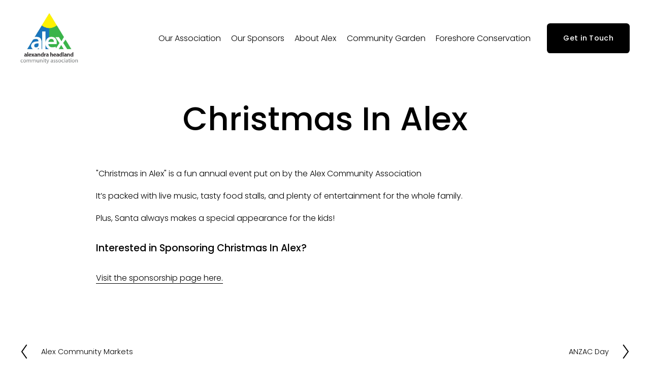

--- FILE ---
content_type: text/html;charset=utf-8
request_url: https://www.alexandraheadland.qld.au/events/christmas-in-alex
body_size: 21964
content:
<!doctype html>
<html xmlns:og="http://opengraphprotocol.org/schema/" xmlns:fb="http://www.facebook.com/2008/fbml" lang="en-AU"  >
  <head>
    <meta http-equiv="X-UA-Compatible" content="IE=edge,chrome=1">
    <meta name="viewport" content="width=device-width, initial-scale=1">
    <!-- This is Squarespace. --><!-- cyan-dandelion-5jg5 -->
<base href="">
<meta charset="utf-8" />
<title>Christmas In Alex | Alexandra Headland Community Association</title>
<meta http-equiv="Accept-CH" content="Sec-CH-UA-Platform-Version, Sec-CH-UA-Model" /><link rel="icon" type="image/x-icon" href="https://images.squarespace-cdn.com/content/v1/655bfa623492811928d58170/26aa9dda-98b5-4f11-a63e-c04c4f2b56c4/favicon.ico?format=100w"/>
<link rel="canonical" href="https://www.alexandraheadland.qld.au/events/christmas-in-alex"/>
<meta property="og:site_name" content="Alexandra Headland Community Association"/>
<meta property="og:title" content="Christmas In Alex | Alexandra Headland Community Association"/>
<meta property="og:latitude" content="40.7207559"/>
<meta property="og:longitude" content="-74.00076130000002"/>
<meta property="og:locality" content=""/>
<meta property="og:url" content="https://www.alexandraheadland.qld.au/events/christmas-in-alex"/>
<meta property="og:type" content="article"/>
<meta property="og:image" content="http://static1.squarespace.com/static/655bfa623492811928d58170/66e3aa9c072d41196e1a055d/66e3aa9c072d41196e1a055e/1747891704525/S4.jpg?format=1500w"/>
<meta property="og:image:width" content="960"/>
<meta property="og:image:height" content="552"/>
<meta itemprop="name" content="Christmas In Alex &#124; Alexandra Headland Community Association"/>
<meta itemprop="url" content="https://www.alexandraheadland.qld.au/events/christmas-in-alex"/>
<meta itemprop="thumbnailUrl" content="http://static1.squarespace.com/static/655bfa623492811928d58170/66e3aa9c072d41196e1a055d/66e3aa9c072d41196e1a055e/1747891704525/S4.jpg?format=1500w"/>
<link rel="image_src" href="http://static1.squarespace.com/static/655bfa623492811928d58170/66e3aa9c072d41196e1a055d/66e3aa9c072d41196e1a055e/1747891704525/S4.jpg?format=1500w" />
<meta itemprop="image" content="http://static1.squarespace.com/static/655bfa623492811928d58170/66e3aa9c072d41196e1a055d/66e3aa9c072d41196e1a055e/1747891704525/S4.jpg?format=1500w"/>
<meta itemprop="author" content="John Hutchinson"/>
<meta itemprop="datePublished" content="2019-05-29T01:13:10+1000"/>
<meta itemprop="dateModified" content="2025-05-22T15:28:24+1000"/>
<meta itemprop="headline" content="Christmas In Alex"/>
<meta itemprop="publisher" content="Alexandra Headland Community Association"/>
<meta name="twitter:title" content="Christmas In Alex &#124; Alexandra Headland Community Association"/>
<meta name="twitter:image" content="http://static1.squarespace.com/static/655bfa623492811928d58170/66e3aa9c072d41196e1a055d/66e3aa9c072d41196e1a055e/1747891704525/S4.jpg?format=1500w"/>
<meta name="twitter:url" content="https://www.alexandraheadland.qld.au/events/christmas-in-alex"/>
<meta name="twitter:card" content="summary"/>
<meta name="description" content="" />
<link rel="preconnect" href="https://images.squarespace-cdn.com">
<link rel="preconnect" href="https://fonts.gstatic.com" crossorigin>
<link rel="stylesheet" href="https://fonts.googleapis.com/css2?family=Poppins:ital,wght@0,300;0,400;0,500;0,700;1,300;1,400;1,500;1,700"><script type="text/javascript" crossorigin="anonymous" defer="true" nomodule="nomodule" src="//assets.squarespace.com/@sqs/polyfiller/1.6/legacy.js"></script>
<script type="text/javascript" crossorigin="anonymous" defer="true" src="//assets.squarespace.com/@sqs/polyfiller/1.6/modern.js"></script>
<script type="text/javascript">SQUARESPACE_ROLLUPS = {};</script>
<script>(function(rollups, name) { if (!rollups[name]) { rollups[name] = {}; } rollups[name].js = ["//assets.squarespace.com/universal/scripts-compressed/extract-css-runtime-8a311ac58dc9ae1e-min.en-US.js"]; })(SQUARESPACE_ROLLUPS, 'squarespace-extract_css_runtime');</script>
<script crossorigin="anonymous" src="//assets.squarespace.com/universal/scripts-compressed/extract-css-runtime-8a311ac58dc9ae1e-min.en-US.js" defer ></script><script>(function(rollups, name) { if (!rollups[name]) { rollups[name] = {}; } rollups[name].js = ["//assets.squarespace.com/universal/scripts-compressed/extract-css-moment-js-vendor-6f2a1f6ec9a41489-min.en-US.js"]; })(SQUARESPACE_ROLLUPS, 'squarespace-extract_css_moment_js_vendor');</script>
<script crossorigin="anonymous" src="//assets.squarespace.com/universal/scripts-compressed/extract-css-moment-js-vendor-6f2a1f6ec9a41489-min.en-US.js" defer ></script><script>(function(rollups, name) { if (!rollups[name]) { rollups[name] = {}; } rollups[name].js = ["//assets.squarespace.com/universal/scripts-compressed/cldr-resource-pack-22ed584d99d9b83d-min.en-US.js"]; })(SQUARESPACE_ROLLUPS, 'squarespace-cldr_resource_pack');</script>
<script crossorigin="anonymous" src="//assets.squarespace.com/universal/scripts-compressed/cldr-resource-pack-22ed584d99d9b83d-min.en-US.js" defer ></script><script>(function(rollups, name) { if (!rollups[name]) { rollups[name] = {}; } rollups[name].js = ["//assets.squarespace.com/universal/scripts-compressed/common-vendors-stable-fbd854d40b0804b7-min.en-US.js"]; })(SQUARESPACE_ROLLUPS, 'squarespace-common_vendors_stable');</script>
<script crossorigin="anonymous" src="//assets.squarespace.com/universal/scripts-compressed/common-vendors-stable-fbd854d40b0804b7-min.en-US.js" defer ></script><script>(function(rollups, name) { if (!rollups[name]) { rollups[name] = {}; } rollups[name].js = ["//assets.squarespace.com/universal/scripts-compressed/common-vendors-7052b75402b03b15-min.en-US.js"]; })(SQUARESPACE_ROLLUPS, 'squarespace-common_vendors');</script>
<script crossorigin="anonymous" src="//assets.squarespace.com/universal/scripts-compressed/common-vendors-7052b75402b03b15-min.en-US.js" defer ></script><script>(function(rollups, name) { if (!rollups[name]) { rollups[name] = {}; } rollups[name].js = ["//assets.squarespace.com/universal/scripts-compressed/common-9a57e992774fb505-min.en-US.js"]; })(SQUARESPACE_ROLLUPS, 'squarespace-common');</script>
<script crossorigin="anonymous" src="//assets.squarespace.com/universal/scripts-compressed/common-9a57e992774fb505-min.en-US.js" defer ></script><script>(function(rollups, name) { if (!rollups[name]) { rollups[name] = {}; } rollups[name].js = ["//assets.squarespace.com/universal/scripts-compressed/performance-ad9e27deecfccdcd-min.en-US.js"]; })(SQUARESPACE_ROLLUPS, 'squarespace-performance');</script>
<script crossorigin="anonymous" src="//assets.squarespace.com/universal/scripts-compressed/performance-ad9e27deecfccdcd-min.en-US.js" defer ></script><script data-name="static-context">Static = window.Static || {}; Static.SQUARESPACE_CONTEXT = {"betaFeatureFlags":["override_block_styles","campaigns_thumbnail_layout","campaigns_import_discounts","campaigns_merch_state","member_areas_feature","marketing_landing_page","scripts_defer","marketing_automations","contacts_and_campaigns_redesign","campaigns_discount_section_in_automations","campaigns_discount_section_in_blasts","modernized-pdp-m2-enabled","i18n_beta_website_locales","enable_form_submission_trigger","section-sdk-plp-list-view-atc-button-enabled","form_block_first_last_name_required","supports_versioned_template_assets","campaigns_new_image_layout_picker","new_stacked_index","nested_categories","commerce-product-forms-rendering"],"facebookAppId":"314192535267336","facebookApiVersion":"v6.0","rollups":{"squarespace-announcement-bar":{"js":"//assets.squarespace.com/universal/scripts-compressed/announcement-bar-cbedc76c6324797f-min.en-US.js"},"squarespace-audio-player":{"css":"//assets.squarespace.com/universal/styles-compressed/audio-player-b05f5197a871c566-min.en-US.css","js":"//assets.squarespace.com/universal/scripts-compressed/audio-player-da2700baaad04b07-min.en-US.js"},"squarespace-blog-collection-list":{"css":"//assets.squarespace.com/universal/styles-compressed/blog-collection-list-b4046463b72f34e2-min.en-US.css","js":"//assets.squarespace.com/universal/scripts-compressed/blog-collection-list-f78db80fc1cd6fce-min.en-US.js"},"squarespace-calendar-block-renderer":{"css":"//assets.squarespace.com/universal/styles-compressed/calendar-block-renderer-b72d08ba4421f5a0-min.en-US.css","js":"//assets.squarespace.com/universal/scripts-compressed/calendar-block-renderer-867a1d519964ab77-min.en-US.js"},"squarespace-chartjs-helpers":{"css":"//assets.squarespace.com/universal/styles-compressed/chartjs-helpers-96b256171ee039c1-min.en-US.css","js":"//assets.squarespace.com/universal/scripts-compressed/chartjs-helpers-4fd57f343946d08e-min.en-US.js"},"squarespace-comments":{"css":"//assets.squarespace.com/universal/styles-compressed/comments-af139775e7e76546-min.en-US.css","js":"//assets.squarespace.com/universal/scripts-compressed/comments-d470629db56adf58-min.en-US.js"},"squarespace-custom-css-popup":{"css":"//assets.squarespace.com/universal/styles-compressed/custom-css-popup-722530b41b383ca0-min.en-US.css","js":"//assets.squarespace.com/universal/scripts-compressed/custom-css-popup-93edb2b1af0273d0-min.en-US.js"},"squarespace-dialog":{"css":"//assets.squarespace.com/universal/styles-compressed/dialog-f9093f2d526b94df-min.en-US.css","js":"//assets.squarespace.com/universal/scripts-compressed/dialog-f337264b7e156c12-min.en-US.js"},"squarespace-events-collection":{"css":"//assets.squarespace.com/universal/styles-compressed/events-collection-b72d08ba4421f5a0-min.en-US.css","js":"//assets.squarespace.com/universal/scripts-compressed/events-collection-14cfd7ddff021d8b-min.en-US.js"},"squarespace-form-rendering-utils":{"js":"//assets.squarespace.com/universal/scripts-compressed/form-rendering-utils-ac9b86fc3e92daec-min.en-US.js"},"squarespace-forms":{"css":"//assets.squarespace.com/universal/styles-compressed/forms-0afd3c6ac30bbab1-min.en-US.css","js":"//assets.squarespace.com/universal/scripts-compressed/forms-9b71770e3caa3dc7-min.en-US.js"},"squarespace-gallery-collection-list":{"css":"//assets.squarespace.com/universal/styles-compressed/gallery-collection-list-b4046463b72f34e2-min.en-US.css","js":"//assets.squarespace.com/universal/scripts-compressed/gallery-collection-list-07747667a3187b76-min.en-US.js"},"squarespace-image-zoom":{"css":"//assets.squarespace.com/universal/styles-compressed/image-zoom-b4046463b72f34e2-min.en-US.css","js":"//assets.squarespace.com/universal/scripts-compressed/image-zoom-60c18dc5f8f599ea-min.en-US.js"},"squarespace-pinterest":{"css":"//assets.squarespace.com/universal/styles-compressed/pinterest-b4046463b72f34e2-min.en-US.css","js":"//assets.squarespace.com/universal/scripts-compressed/pinterest-7d6f6ab4e8d3bd3f-min.en-US.js"},"squarespace-popup-overlay":{"css":"//assets.squarespace.com/universal/styles-compressed/popup-overlay-b742b752f5880972-min.en-US.css","js":"//assets.squarespace.com/universal/scripts-compressed/popup-overlay-2b60d0db5b93df47-min.en-US.js"},"squarespace-product-quick-view":{"css":"//assets.squarespace.com/universal/styles-compressed/product-quick-view-9548705e5cf7ee87-min.en-US.css","js":"//assets.squarespace.com/universal/scripts-compressed/product-quick-view-5aa70952b742bf52-min.en-US.js"},"squarespace-products-collection-item-v2":{"css":"//assets.squarespace.com/universal/styles-compressed/products-collection-item-v2-b4046463b72f34e2-min.en-US.css","js":"//assets.squarespace.com/universal/scripts-compressed/products-collection-item-v2-e3a3f101748fca6e-min.en-US.js"},"squarespace-products-collection-list-v2":{"css":"//assets.squarespace.com/universal/styles-compressed/products-collection-list-v2-b4046463b72f34e2-min.en-US.css","js":"//assets.squarespace.com/universal/scripts-compressed/products-collection-list-v2-eedc544f4cc56af4-min.en-US.js"},"squarespace-search-page":{"css":"//assets.squarespace.com/universal/styles-compressed/search-page-90a67fc09b9b32c6-min.en-US.css","js":"//assets.squarespace.com/universal/scripts-compressed/search-page-e64261438cc72da8-min.en-US.js"},"squarespace-search-preview":{"js":"//assets.squarespace.com/universal/scripts-compressed/search-preview-cd4d6b833e1e7e59-min.en-US.js"},"squarespace-simple-liking":{"css":"//assets.squarespace.com/universal/styles-compressed/simple-liking-701bf8bbc05ec6aa-min.en-US.css","js":"//assets.squarespace.com/universal/scripts-compressed/simple-liking-c63bf8989a1c119a-min.en-US.js"},"squarespace-social-buttons":{"css":"//assets.squarespace.com/universal/styles-compressed/social-buttons-95032e5fa98e47a5-min.en-US.css","js":"//assets.squarespace.com/universal/scripts-compressed/social-buttons-0839ae7d1715ddd3-min.en-US.js"},"squarespace-tourdates":{"css":"//assets.squarespace.com/universal/styles-compressed/tourdates-b4046463b72f34e2-min.en-US.css","js":"//assets.squarespace.com/universal/scripts-compressed/tourdates-3d0769ff3268f527-min.en-US.js"},"squarespace-website-overlays-manager":{"css":"//assets.squarespace.com/universal/styles-compressed/website-overlays-manager-07ea5a4e004e6710-min.en-US.css","js":"//assets.squarespace.com/universal/scripts-compressed/website-overlays-manager-532fc21fb15f0ba1-min.en-US.js"}},"pageType":50,"website":{"id":"655bfa623492811928d58170","identifier":"cyan-dandelion-5jg5","websiteType":1,"contentModifiedOn":1762818970976,"cloneable":false,"hasBeenCloneable":false,"siteStatus":{},"language":"en-AU","translationLocale":"en-US","formattingLocale":"en-AU","timeZone":"Australia/Brisbane","machineTimeZoneOffset":36000000,"timeZoneOffset":36000000,"timeZoneAbbr":"AEST","siteTitle":"Alexandra Headland Community Association","fullSiteTitle":"Christmas In Alex | Alexandra Headland Community Association","location":{},"logoImageId":"66b5b5d3866b1f73ad708b26","shareButtonOptions":{"6":true,"3":true,"2":true,"1":true,"8":true,"7":true,"4":true},"logoImageUrl":"//images.squarespace-cdn.com/content/v1/655bfa623492811928d58170/95e628b4-14b3-40a7-ab76-5b9ca64001ce/logo-idea2.jpg","authenticUrl":"https://www.alexandraheadland.qld.au","internalUrl":"https://cyan-dandelion-5jg5.squarespace.com","baseUrl":"https://www.alexandraheadland.qld.au","primaryDomain":"www.alexandraheadland.qld.au","sslSetting":3,"isHstsEnabled":true,"socialAccounts":[{"serviceId":60,"screenname":"Facebook","addedOn":1726009942099,"profileUrl":"https://www.facebook.com/AlexHeadlandCommunity","iconEnabled":true,"serviceName":"facebook-unauth"},{"serviceId":64,"screenname":"Instagram","addedOn":1760496966432,"profileUrl":"https://www.instagram.com/alexcommunity/","iconEnabled":true,"serviceName":"instagram-unauth"}],"typekitId":"","statsMigrated":false,"imageMetadataProcessingEnabled":false,"screenshotId":"765faf4e91880b732ad0fe23280facfcf27497499967cf2c44209530b70a09ea","captchaSettings":{"siteKey":"","enabledForDonations":false},"showOwnerLogin":false},"websiteSettings":{"id":"655bfa623492811928d58173","websiteId":"655bfa623492811928d58170","subjects":[],"country":"AU","state":"QLD","simpleLikingEnabled":true,"popupOverlaySettings":{"style":1,"enabledPages":[]},"commentLikesAllowed":true,"commentAnonAllowed":true,"commentThreaded":true,"commentApprovalRequired":false,"commentAvatarsOn":true,"commentSortType":2,"commentFlagThreshold":0,"commentFlagsAllowed":true,"commentEnableByDefault":true,"commentDisableAfterDaysDefault":0,"disqusShortname":"","commentsEnabled":false,"businessHours":{},"storeSettings":{"returnPolicy":null,"termsOfService":null,"privacyPolicy":null,"expressCheckout":false,"continueShoppingLinkUrl":"/","useLightCart":false,"showNoteField":false,"shippingCountryDefaultValue":"US","billToShippingDefaultValue":false,"showShippingPhoneNumber":true,"isShippingPhoneRequired":false,"showBillingPhoneNumber":true,"isBillingPhoneRequired":false,"currenciesSupported":["USD","CAD","GBP","AUD","EUR","CHF","NOK","SEK","DKK","NZD","SGD","MXN","HKD","CZK","ILS","MYR","RUB","PHP","PLN","THB","BRL","ARS","COP","IDR","INR","JPY","ZAR"],"defaultCurrency":"USD","selectedCurrency":"AUD","measurementStandard":1,"showCustomCheckoutForm":false,"checkoutPageMarketingOptInEnabled":true,"enableMailingListOptInByDefault":false,"sameAsRetailLocation":false,"merchandisingSettings":{"scarcityEnabledOnProductItems":false,"scarcityEnabledOnProductBlocks":false,"scarcityMessageType":"DEFAULT_SCARCITY_MESSAGE","scarcityThreshold":10,"multipleQuantityAllowedForServices":true,"restockNotificationsEnabled":false,"restockNotificationsSuccessText":"","restockNotificationsMailingListSignUpEnabled":false,"relatedProductsEnabled":false,"relatedProductsOrdering":"random","soldOutVariantsDropdownDisabled":false,"productComposerOptedIn":false,"productComposerABTestOptedOut":false,"productReviewsEnabled":false},"minimumOrderSubtotalEnabled":false,"minimumOrderSubtotal":{"currency":"AUD","value":"0.00"},"addToCartConfirmationType":2,"isLive":false,"multipleQuantityAllowedForServices":true},"useEscapeKeyToLogin":false,"ssBadgeType":1,"ssBadgePosition":4,"ssBadgeVisibility":1,"ssBadgeDevices":1,"pinterestOverlayOptions":{"mode":"disabled"},"userAccountsSettings":{"loginAllowed":false,"signupAllowed":false}},"cookieSettings":{"isCookieBannerEnabled":false,"isRestrictiveCookiePolicyEnabled":false,"cookieBannerText":"","cookieBannerTheme":"","cookieBannerVariant":"","cookieBannerPosition":"","cookieBannerCtaVariant":"","cookieBannerCtaText":"","cookieBannerAcceptType":"OPT_IN","cookieBannerOptOutCtaText":"","cookieBannerHasOptOut":false,"cookieBannerHasManageCookies":true,"cookieBannerManageCookiesLabel":"","cookieBannerSavedPreferencesText":"","cookieBannerSavedPreferencesLayout":"PILL"},"websiteCloneable":false,"collection":{"title":"Events","id":"66e3aa9c072d41196e1a055d","fullUrl":"/events","type":1,"permissionType":1},"item":{"title":"Christmas In Alex","id":"66e3aa9c072d41196e1a055e","fullUrl":"/events/christmas-in-alex","publicCommentCount":0,"commentState":2,"recordType":1},"subscribed":false,"appDomain":"squarespace.com","templateTweakable":true,"tweakJSON":{"form-use-theme-colors":"true","header-logo-height":"100px","header-mobile-logo-max-height":"30px","header-vert-padding":"2vw","header-width":"Inset","maxPageWidth":"1200px","mobile-header-vert-padding":"6vw","pagePadding":"3vw","tweak-blog-alternating-side-by-side-image-aspect-ratio":"1:1 Square","tweak-blog-alternating-side-by-side-image-spacing":"5%","tweak-blog-alternating-side-by-side-meta-spacing":"15px","tweak-blog-alternating-side-by-side-primary-meta":"Categories","tweak-blog-alternating-side-by-side-read-more-spacing":"10px","tweak-blog-alternating-side-by-side-secondary-meta":"Date","tweak-blog-basic-grid-columns":"2","tweak-blog-basic-grid-image-aspect-ratio":"3:2 Standard","tweak-blog-basic-grid-image-spacing":"30px","tweak-blog-basic-grid-meta-spacing":"15px","tweak-blog-basic-grid-primary-meta":"None","tweak-blog-basic-grid-read-more-spacing":"15px","tweak-blog-basic-grid-secondary-meta":"None","tweak-blog-item-custom-width":"60","tweak-blog-item-show-author-profile":"false","tweak-blog-item-width":"Medium","tweak-blog-masonry-columns":"2","tweak-blog-masonry-horizontal-spacing":"150px","tweak-blog-masonry-image-spacing":"25px","tweak-blog-masonry-meta-spacing":"20px","tweak-blog-masonry-primary-meta":"Categories","tweak-blog-masonry-read-more-spacing":"5px","tweak-blog-masonry-secondary-meta":"Date","tweak-blog-masonry-vertical-spacing":"100px","tweak-blog-side-by-side-image-aspect-ratio":"1:1 Square","tweak-blog-side-by-side-image-spacing":"6%","tweak-blog-side-by-side-meta-spacing":"20px","tweak-blog-side-by-side-primary-meta":"Categories","tweak-blog-side-by-side-read-more-spacing":"5px","tweak-blog-side-by-side-secondary-meta":"None","tweak-blog-single-column-image-spacing":"40px","tweak-blog-single-column-meta-spacing":"30px","tweak-blog-single-column-primary-meta":"Categories","tweak-blog-single-column-read-more-spacing":"5px","tweak-blog-single-column-secondary-meta":"Date","tweak-events-stacked-show-thumbnails":"true","tweak-events-stacked-thumbnail-size":"3:2 Standard","tweak-fixed-header":"false","tweak-fixed-header-style":"Scroll Back","tweak-global-animations-animation-curve":"ease","tweak-global-animations-animation-delay":"0.1s","tweak-global-animations-animation-duration":"0.1s","tweak-global-animations-animation-style":"fade","tweak-global-animations-animation-type":"none","tweak-global-animations-complexity-level":"detailed","tweak-global-animations-enabled":"false","tweak-portfolio-grid-basic-custom-height":"50","tweak-portfolio-grid-overlay-custom-height":"50","tweak-portfolio-hover-follow-acceleration":"10%","tweak-portfolio-hover-follow-animation-duration":"Fast","tweak-portfolio-hover-follow-animation-type":"Fade","tweak-portfolio-hover-follow-delimiter":"Bullet","tweak-portfolio-hover-follow-front":"false","tweak-portfolio-hover-follow-layout":"Inline","tweak-portfolio-hover-follow-size":"50","tweak-portfolio-hover-follow-text-spacing-x":"1.5","tweak-portfolio-hover-follow-text-spacing-y":"1.5","tweak-portfolio-hover-static-animation-duration":"Fast","tweak-portfolio-hover-static-animation-type":"Fade","tweak-portfolio-hover-static-delimiter":"Hyphen","tweak-portfolio-hover-static-front":"true","tweak-portfolio-hover-static-layout":"Inline","tweak-portfolio-hover-static-size":"50","tweak-portfolio-hover-static-text-spacing-x":"1.5","tweak-portfolio-hover-static-text-spacing-y":"1.5","tweak-portfolio-index-background-animation-duration":"Medium","tweak-portfolio-index-background-animation-type":"Fade","tweak-portfolio-index-background-custom-height":"50","tweak-portfolio-index-background-delimiter":"None","tweak-portfolio-index-background-height":"Large","tweak-portfolio-index-background-horizontal-alignment":"Center","tweak-portfolio-index-background-link-format":"Stacked","tweak-portfolio-index-background-persist":"false","tweak-portfolio-index-background-vertical-alignment":"Middle","tweak-portfolio-index-background-width":"Full Bleed","tweak-product-basic-item-click-action":"None","tweak-product-basic-item-gallery-aspect-ratio":"3:4 Three-Four (Vertical)","tweak-product-basic-item-gallery-design":"Slideshow","tweak-product-basic-item-gallery-width":"50%","tweak-product-basic-item-hover-action":"None","tweak-product-basic-item-image-spacing":"3vw","tweak-product-basic-item-image-zoom-factor":"1.75","tweak-product-basic-item-product-variant-display":"Dropdown","tweak-product-basic-item-thumbnail-placement":"Side","tweak-product-basic-item-variant-picker-layout":"Dropdowns","tweak-products-add-to-cart-button":"false","tweak-products-columns":"3","tweak-products-gutter-column":"2vw","tweak-products-gutter-row":"3vw","tweak-products-header-text-alignment":"Middle","tweak-products-image-aspect-ratio":"1:1 Square","tweak-products-image-text-spacing":"1vw","tweak-products-mobile-columns":"1","tweak-products-text-alignment":"Left","tweak-products-width":"Inset","tweak-transparent-header":"false"},"templateId":"5c5a519771c10ba3470d8101","templateVersion":"7.1","pageFeatures":[1,2,4],"gmRenderKey":"QUl6YVN5Q0JUUk9xNkx1dkZfSUUxcjQ2LVQ0QWVUU1YtMGQ3bXk4","templateScriptsRootUrl":"https://static1.squarespace.com/static/vta/5c5a519771c10ba3470d8101/scripts/","impersonatedSession":false,"tzData":{"zones":[[600,"AQ","AE%sT",null]],"rules":{"AQ":[]}},"showAnnouncementBar":false,"recaptchaEnterpriseContext":{"recaptchaEnterpriseSiteKey":"6LdDFQwjAAAAAPigEvvPgEVbb7QBm-TkVJdDTlAv"},"i18nContext":{"timeZoneData":{"id":"Australia/Brisbane","name":"Eastern Australia Time"}},"env":"PRODUCTION","visitorFormContext":{"formFieldFormats":{"initialAddressFormat":{"id":0,"type":"ADDRESS","country":"AU","labelLocale":"en","fields":[{"type":"FIELD","label":"Address Line 1","identifier":"Line1","length":0,"required":true,"metadata":{"autocomplete":"address-line1"}},{"type":"SEPARATOR","label":"\n","identifier":"Newline","length":0,"required":false,"metadata":{}},{"type":"FIELD","label":"Address Line 2","identifier":"Line2","length":0,"required":false,"metadata":{"autocomplete":"address-line2"}},{"type":"SEPARATOR","label":"\n","identifier":"Newline","length":0,"required":false,"metadata":{}},{"type":"FIELD","label":"Suburb","identifier":"City","length":0,"required":true,"metadata":{"autocomplete":"address-level2"}},{"type":"SEPARATOR","label":" ","identifier":"Space","length":0,"required":false,"metadata":{}},{"type":"FIELD","label":"State","identifier":"State","length":0,"required":true,"metadata":{"autocomplete":"address-level1"}},{"type":"SEPARATOR","label":" ","identifier":"Space","length":0,"required":false,"metadata":{}},{"type":"FIELD","label":"Postcode","identifier":"Zip","length":0,"required":true,"metadata":{"autocomplete":"postal-code"}}]},"initialNameOrder":"GIVEN_FIRST","initialPhoneFormat":{"id":0,"type":"PHONE_NUMBER","country":"AU","labelLocale":"en-US","fields":[{"type":"FIELD","label":"1","identifier":"1","length":1,"required":false,"metadata":{}},{"type":"SEPARATOR","label":" ","identifier":"Space","length":0,"required":false,"metadata":{}},{"type":"FIELD","label":"2","identifier":"2","length":4,"required":false,"metadata":{}},{"type":"SEPARATOR","label":" ","identifier":"Space","length":0,"required":false,"metadata":{}},{"type":"FIELD","label":"3","identifier":"3","length":15,"required":false,"metadata":{}}]},"countries":[{"name":"Afghanistan","code":"AF","phoneCode":"+93"},{"name":"\u00C5land Islands","code":"AX","phoneCode":"+358"},{"name":"Albania","code":"AL","phoneCode":"+355"},{"name":"Algeria","code":"DZ","phoneCode":"+213"},{"name":"American Samoa","code":"AS","phoneCode":"+1"},{"name":"Andorra","code":"AD","phoneCode":"+376"},{"name":"Angola","code":"AO","phoneCode":"+244"},{"name":"Anguilla","code":"AI","phoneCode":"+1"},{"name":"Antigua & Barbuda","code":"AG","phoneCode":"+1"},{"name":"Argentina","code":"AR","phoneCode":"+54"},{"name":"Armenia","code":"AM","phoneCode":"+374"},{"name":"Aruba","code":"AW","phoneCode":"+297"},{"name":"Ascension Island","code":"AC","phoneCode":"+247"},{"name":"Australia","code":"AU","phoneCode":"+61"},{"name":"Austria","code":"AT","phoneCode":"+43"},{"name":"Azerbaijan","code":"AZ","phoneCode":"+994"},{"name":"Bahamas","code":"BS","phoneCode":"+1"},{"name":"Bahrain","code":"BH","phoneCode":"+973"},{"name":"Bangladesh","code":"BD","phoneCode":"+880"},{"name":"Barbados","code":"BB","phoneCode":"+1"},{"name":"Belarus","code":"BY","phoneCode":"+375"},{"name":"Belgium","code":"BE","phoneCode":"+32"},{"name":"Belize","code":"BZ","phoneCode":"+501"},{"name":"Benin","code":"BJ","phoneCode":"+229"},{"name":"Bermuda","code":"BM","phoneCode":"+1"},{"name":"Bhutan","code":"BT","phoneCode":"+975"},{"name":"Bolivia","code":"BO","phoneCode":"+591"},{"name":"Bosnia & Herzegovina","code":"BA","phoneCode":"+387"},{"name":"Botswana","code":"BW","phoneCode":"+267"},{"name":"Brazil","code":"BR","phoneCode":"+55"},{"name":"British Indian Ocean Territory","code":"IO","phoneCode":"+246"},{"name":"British Virgin Islands","code":"VG","phoneCode":"+1"},{"name":"Brunei","code":"BN","phoneCode":"+673"},{"name":"Bulgaria","code":"BG","phoneCode":"+359"},{"name":"Burkina Faso","code":"BF","phoneCode":"+226"},{"name":"Burundi","code":"BI","phoneCode":"+257"},{"name":"Cambodia","code":"KH","phoneCode":"+855"},{"name":"Cameroon","code":"CM","phoneCode":"+237"},{"name":"Canada","code":"CA","phoneCode":"+1"},{"name":"Cape Verde","code":"CV","phoneCode":"+238"},{"name":"Caribbean Netherlands","code":"BQ","phoneCode":"+599"},{"name":"Cayman Islands","code":"KY","phoneCode":"+1"},{"name":"Central African Republic","code":"CF","phoneCode":"+236"},{"name":"Chad","code":"TD","phoneCode":"+235"},{"name":"Chile","code":"CL","phoneCode":"+56"},{"name":"China","code":"CN","phoneCode":"+86"},{"name":"Christmas Island","code":"CX","phoneCode":"+61"},{"name":"Cocos (Keeling) Islands","code":"CC","phoneCode":"+61"},{"name":"Colombia","code":"CO","phoneCode":"+57"},{"name":"Comoros","code":"KM","phoneCode":"+269"},{"name":"Congo - Brazzaville","code":"CG","phoneCode":"+242"},{"name":"Congo - Kinshasa","code":"CD","phoneCode":"+243"},{"name":"Cook Islands","code":"CK","phoneCode":"+682"},{"name":"Costa Rica","code":"CR","phoneCode":"+506"},{"name":"C\u00F4te d\u2019Ivoire","code":"CI","phoneCode":"+225"},{"name":"Croatia","code":"HR","phoneCode":"+385"},{"name":"Cuba","code":"CU","phoneCode":"+53"},{"name":"Cura\u00E7ao","code":"CW","phoneCode":"+599"},{"name":"Cyprus","code":"CY","phoneCode":"+357"},{"name":"Czechia","code":"CZ","phoneCode":"+420"},{"name":"Denmark","code":"DK","phoneCode":"+45"},{"name":"Djibouti","code":"DJ","phoneCode":"+253"},{"name":"Dominica","code":"DM","phoneCode":"+1"},{"name":"Dominican Republic","code":"DO","phoneCode":"+1"},{"name":"Ecuador","code":"EC","phoneCode":"+593"},{"name":"Egypt","code":"EG","phoneCode":"+20"},{"name":"El Salvador","code":"SV","phoneCode":"+503"},{"name":"Equatorial Guinea","code":"GQ","phoneCode":"+240"},{"name":"Eritrea","code":"ER","phoneCode":"+291"},{"name":"Estonia","code":"EE","phoneCode":"+372"},{"name":"Eswatini","code":"SZ","phoneCode":"+268"},{"name":"Ethiopia","code":"ET","phoneCode":"+251"},{"name":"Falkland Islands","code":"FK","phoneCode":"+500"},{"name":"Faroe Islands","code":"FO","phoneCode":"+298"},{"name":"Fiji","code":"FJ","phoneCode":"+679"},{"name":"Finland","code":"FI","phoneCode":"+358"},{"name":"France","code":"FR","phoneCode":"+33"},{"name":"French Guiana","code":"GF","phoneCode":"+594"},{"name":"French Polynesia","code":"PF","phoneCode":"+689"},{"name":"Gabon","code":"GA","phoneCode":"+241"},{"name":"Gambia","code":"GM","phoneCode":"+220"},{"name":"Georgia","code":"GE","phoneCode":"+995"},{"name":"Germany","code":"DE","phoneCode":"+49"},{"name":"Ghana","code":"GH","phoneCode":"+233"},{"name":"Gibraltar","code":"GI","phoneCode":"+350"},{"name":"Greece","code":"GR","phoneCode":"+30"},{"name":"Greenland","code":"GL","phoneCode":"+299"},{"name":"Grenada","code":"GD","phoneCode":"+1"},{"name":"Guadeloupe","code":"GP","phoneCode":"+590"},{"name":"Guam","code":"GU","phoneCode":"+1"},{"name":"Guatemala","code":"GT","phoneCode":"+502"},{"name":"Guernsey","code":"GG","phoneCode":"+44"},{"name":"Guinea","code":"GN","phoneCode":"+224"},{"name":"Guinea-Bissau","code":"GW","phoneCode":"+245"},{"name":"Guyana","code":"GY","phoneCode":"+592"},{"name":"Haiti","code":"HT","phoneCode":"+509"},{"name":"Honduras","code":"HN","phoneCode":"+504"},{"name":"Hong Kong SAR China","code":"HK","phoneCode":"+852"},{"name":"Hungary","code":"HU","phoneCode":"+36"},{"name":"Iceland","code":"IS","phoneCode":"+354"},{"name":"India","code":"IN","phoneCode":"+91"},{"name":"Indonesia","code":"ID","phoneCode":"+62"},{"name":"Iran","code":"IR","phoneCode":"+98"},{"name":"Iraq","code":"IQ","phoneCode":"+964"},{"name":"Ireland","code":"IE","phoneCode":"+353"},{"name":"Isle of Man","code":"IM","phoneCode":"+44"},{"name":"Israel","code":"IL","phoneCode":"+972"},{"name":"Italy","code":"IT","phoneCode":"+39"},{"name":"Jamaica","code":"JM","phoneCode":"+1"},{"name":"Japan","code":"JP","phoneCode":"+81"},{"name":"Jersey","code":"JE","phoneCode":"+44"},{"name":"Jordan","code":"JO","phoneCode":"+962"},{"name":"Kazakhstan","code":"KZ","phoneCode":"+7"},{"name":"Kenya","code":"KE","phoneCode":"+254"},{"name":"Kiribati","code":"KI","phoneCode":"+686"},{"name":"Kosovo","code":"XK","phoneCode":"+383"},{"name":"Kuwait","code":"KW","phoneCode":"+965"},{"name":"Kyrgyzstan","code":"KG","phoneCode":"+996"},{"name":"Laos","code":"LA","phoneCode":"+856"},{"name":"Latvia","code":"LV","phoneCode":"+371"},{"name":"Lebanon","code":"LB","phoneCode":"+961"},{"name":"Lesotho","code":"LS","phoneCode":"+266"},{"name":"Liberia","code":"LR","phoneCode":"+231"},{"name":"Libya","code":"LY","phoneCode":"+218"},{"name":"Liechtenstein","code":"LI","phoneCode":"+423"},{"name":"Lithuania","code":"LT","phoneCode":"+370"},{"name":"Luxembourg","code":"LU","phoneCode":"+352"},{"name":"Macao SAR China","code":"MO","phoneCode":"+853"},{"name":"Madagascar","code":"MG","phoneCode":"+261"},{"name":"Malawi","code":"MW","phoneCode":"+265"},{"name":"Malaysia","code":"MY","phoneCode":"+60"},{"name":"Maldives","code":"MV","phoneCode":"+960"},{"name":"Mali","code":"ML","phoneCode":"+223"},{"name":"Malta","code":"MT","phoneCode":"+356"},{"name":"Marshall Islands","code":"MH","phoneCode":"+692"},{"name":"Martinique","code":"MQ","phoneCode":"+596"},{"name":"Mauritania","code":"MR","phoneCode":"+222"},{"name":"Mauritius","code":"MU","phoneCode":"+230"},{"name":"Mayotte","code":"YT","phoneCode":"+262"},{"name":"Mexico","code":"MX","phoneCode":"+52"},{"name":"Micronesia","code":"FM","phoneCode":"+691"},{"name":"Moldova","code":"MD","phoneCode":"+373"},{"name":"Monaco","code":"MC","phoneCode":"+377"},{"name":"Mongolia","code":"MN","phoneCode":"+976"},{"name":"Montenegro","code":"ME","phoneCode":"+382"},{"name":"Montserrat","code":"MS","phoneCode":"+1"},{"name":"Morocco","code":"MA","phoneCode":"+212"},{"name":"Mozambique","code":"MZ","phoneCode":"+258"},{"name":"Myanmar (Burma)","code":"MM","phoneCode":"+95"},{"name":"Namibia","code":"NA","phoneCode":"+264"},{"name":"Nauru","code":"NR","phoneCode":"+674"},{"name":"Nepal","code":"NP","phoneCode":"+977"},{"name":"Netherlands","code":"NL","phoneCode":"+31"},{"name":"New Caledonia","code":"NC","phoneCode":"+687"},{"name":"New Zealand","code":"NZ","phoneCode":"+64"},{"name":"Nicaragua","code":"NI","phoneCode":"+505"},{"name":"Niger","code":"NE","phoneCode":"+227"},{"name":"Nigeria","code":"NG","phoneCode":"+234"},{"name":"Niue","code":"NU","phoneCode":"+683"},{"name":"Norfolk Island","code":"NF","phoneCode":"+672"},{"name":"Northern Mariana Islands","code":"MP","phoneCode":"+1"},{"name":"North Korea","code":"KP","phoneCode":"+850"},{"name":"North Macedonia","code":"MK","phoneCode":"+389"},{"name":"Norway","code":"NO","phoneCode":"+47"},{"name":"Oman","code":"OM","phoneCode":"+968"},{"name":"Pakistan","code":"PK","phoneCode":"+92"},{"name":"Palau","code":"PW","phoneCode":"+680"},{"name":"Palestinian Territories","code":"PS","phoneCode":"+970"},{"name":"Panama","code":"PA","phoneCode":"+507"},{"name":"Papua New Guinea","code":"PG","phoneCode":"+675"},{"name":"Paraguay","code":"PY","phoneCode":"+595"},{"name":"Peru","code":"PE","phoneCode":"+51"},{"name":"Philippines","code":"PH","phoneCode":"+63"},{"name":"Poland","code":"PL","phoneCode":"+48"},{"name":"Portugal","code":"PT","phoneCode":"+351"},{"name":"Puerto Rico","code":"PR","phoneCode":"+1"},{"name":"Qatar","code":"QA","phoneCode":"+974"},{"name":"R\u00E9union","code":"RE","phoneCode":"+262"},{"name":"Romania","code":"RO","phoneCode":"+40"},{"name":"Russia","code":"RU","phoneCode":"+7"},{"name":"Rwanda","code":"RW","phoneCode":"+250"},{"name":"Samoa","code":"WS","phoneCode":"+685"},{"name":"San Marino","code":"SM","phoneCode":"+378"},{"name":"S\u00E3o Tom\u00E9 & Pr\u00EDncipe","code":"ST","phoneCode":"+239"},{"name":"Saudi Arabia","code":"SA","phoneCode":"+966"},{"name":"Senegal","code":"SN","phoneCode":"+221"},{"name":"Serbia","code":"RS","phoneCode":"+381"},{"name":"Seychelles","code":"SC","phoneCode":"+248"},{"name":"Sierra Leone","code":"SL","phoneCode":"+232"},{"name":"Singapore","code":"SG","phoneCode":"+65"},{"name":"Sint Maarten","code":"SX","phoneCode":"+1"},{"name":"Slovakia","code":"SK","phoneCode":"+421"},{"name":"Slovenia","code":"SI","phoneCode":"+386"},{"name":"Solomon Islands","code":"SB","phoneCode":"+677"},{"name":"Somalia","code":"SO","phoneCode":"+252"},{"name":"South Africa","code":"ZA","phoneCode":"+27"},{"name":"South Korea","code":"KR","phoneCode":"+82"},{"name":"South Sudan","code":"SS","phoneCode":"+211"},{"name":"Spain","code":"ES","phoneCode":"+34"},{"name":"Sri Lanka","code":"LK","phoneCode":"+94"},{"name":"St. Barth\u00E9lemy","code":"BL","phoneCode":"+590"},{"name":"St. Helena","code":"SH","phoneCode":"+290"},{"name":"St. Kitts & Nevis","code":"KN","phoneCode":"+1"},{"name":"St. Lucia","code":"LC","phoneCode":"+1"},{"name":"St. Martin","code":"MF","phoneCode":"+590"},{"name":"St. Pierre & Miquelon","code":"PM","phoneCode":"+508"},{"name":"St. Vincent & Grenadines","code":"VC","phoneCode":"+1"},{"name":"Sudan","code":"SD","phoneCode":"+249"},{"name":"Suriname","code":"SR","phoneCode":"+597"},{"name":"Svalbard & Jan Mayen","code":"SJ","phoneCode":"+47"},{"name":"Sweden","code":"SE","phoneCode":"+46"},{"name":"Switzerland","code":"CH","phoneCode":"+41"},{"name":"Syria","code":"SY","phoneCode":"+963"},{"name":"Taiwan","code":"TW","phoneCode":"+886"},{"name":"Tajikistan","code":"TJ","phoneCode":"+992"},{"name":"Tanzania","code":"TZ","phoneCode":"+255"},{"name":"Thailand","code":"TH","phoneCode":"+66"},{"name":"Timor-Leste","code":"TL","phoneCode":"+670"},{"name":"Togo","code":"TG","phoneCode":"+228"},{"name":"Tokelau","code":"TK","phoneCode":"+690"},{"name":"Tonga","code":"TO","phoneCode":"+676"},{"name":"Trinidad & Tobago","code":"TT","phoneCode":"+1"},{"name":"Tristan da Cunha","code":"TA","phoneCode":"+290"},{"name":"Tunisia","code":"TN","phoneCode":"+216"},{"name":"T\u00FCrkiye","code":"TR","phoneCode":"+90"},{"name":"Turkmenistan","code":"TM","phoneCode":"+993"},{"name":"Turks & Caicos Islands","code":"TC","phoneCode":"+1"},{"name":"Tuvalu","code":"TV","phoneCode":"+688"},{"name":"U.S. Virgin Islands","code":"VI","phoneCode":"+1"},{"name":"Uganda","code":"UG","phoneCode":"+256"},{"name":"Ukraine","code":"UA","phoneCode":"+380"},{"name":"United Arab Emirates","code":"AE","phoneCode":"+971"},{"name":"United Kingdom","code":"GB","phoneCode":"+44"},{"name":"United States","code":"US","phoneCode":"+1"},{"name":"Uruguay","code":"UY","phoneCode":"+598"},{"name":"Uzbekistan","code":"UZ","phoneCode":"+998"},{"name":"Vanuatu","code":"VU","phoneCode":"+678"},{"name":"Vatican City","code":"VA","phoneCode":"+39"},{"name":"Venezuela","code":"VE","phoneCode":"+58"},{"name":"Vietnam","code":"VN","phoneCode":"+84"},{"name":"Wallis & Futuna","code":"WF","phoneCode":"+681"},{"name":"Western Sahara","code":"EH","phoneCode":"+212"},{"name":"Yemen","code":"YE","phoneCode":"+967"},{"name":"Zambia","code":"ZM","phoneCode":"+260"},{"name":"Zimbabwe","code":"ZW","phoneCode":"+263"}]},"localizedStrings":{"validation":{"noValidSelection":"A valid selection must be made.","invalidUrl":"Must be a valid URL.","stringTooLong":"Value should have a length no longer than {0}.","containsInvalidKey":"{0} contains an invalid key.","invalidTwitterUsername":"Must be a valid Twitter username.","valueOutsideRange":"Value must be in the range {0} to {1}.","invalidPassword":"Passwords should not contain whitespace.","missingRequiredSubfields":"{0} is missing required subfields: {1}","invalidCurrency":"Currency value should be formatted like 1234 or 123.99.","invalidMapSize":"Value should contain exactly {0} elements.","subfieldsRequired":"All fields in {0} are required.","formSubmissionFailed":"Form submission failed. Review the following information: {0}.","invalidCountryCode":"Country code should have an optional plus and up to 4 digits.","invalidDate":"This is not a real date.","required":"{0} is required.","invalidStringLength":"Value should be {0} characters long.","invalidEmail":"Email addresses should follow the format user@domain.com.","invalidListLength":"Value should be {0} elements long.","allEmpty":"Please fill out at least one form field.","missingRequiredQuestion":"Missing a required question.","invalidQuestion":"Contained an invalid question.","captchaFailure":"Captcha validation failed. Please try again.","stringTooShort":"Value should have a length of at least {0}.","invalid":"{0} is not valid.","formErrors":"Form Errors","containsInvalidValue":"{0} contains an invalid value.","invalidUnsignedNumber":"Numbers must contain only digits and no other characters.","invalidName":"Valid names contain only letters, numbers, spaces, ', or - characters."},"submit":"Submit","status":{"title":"{@} Block","learnMore":"Learn more"},"name":{"firstName":"First Name","lastName":"Last Name"},"lightbox":{"openForm":"Open Form"},"likert":{"agree":"Agree","stronglyDisagree":"Strongly Disagree","disagree":"Disagree","stronglyAgree":"Strongly Agree","neutral":"Neutral"},"time":{"am":"AM","second":"Second","pm":"PM","minute":"Minute","amPm":"AM/PM","hour":"Hour"},"notFound":"Form not found.","date":{"yyyy":"YYYY","year":"Year","mm":"MM","day":"Day","month":"Month","dd":"DD"},"phone":{"country":"Country","number":"Number","prefix":"Prefix","areaCode":"Area Code","line":"Line"},"submitError":"Unable to submit form. Please try again later.","address":{"stateProvince":"State/Province","country":"Country","zipPostalCode":"Zip/Postal Code","address2":"Address 2","address1":"Address 1","city":"City"},"email":{"signUp":"Sign up for news and updates"},"cannotSubmitDemoForm":"This is a demo form and cannot be submitted.","required":"(required)","invalidData":"Invalid form data."}}};</script><link rel="alternate" type="application/rss+xml" title="RSS Feed" href="https://www.alexandraheadland.qld.au/events?format=rss" />
<script type="application/ld+json">{"url":"https://www.alexandraheadland.qld.au","name":"Alexandra Headland Community Association","image":"//images.squarespace-cdn.com/content/v1/655bfa623492811928d58170/95e628b4-14b3-40a7-ab76-5b9ca64001ce/logo-idea2.jpg","@context":"http://schema.org","@type":"WebSite"}</script><script type="application/ld+json">{"address":"","image":"https://static1.squarespace.com/static/655bfa623492811928d58170/t/66b5b5d3866b1f73ad708b26/1762818970976/","openingHours":"","@context":"http://schema.org","@type":"LocalBusiness"}</script><script type="application/ld+json">{"name":"Christmas In Alex | Alexandra Headland Community Association","url":"https://www.alexandraheadland.qld.au/events/christmas-in-alex","datePublished":"2019-05-29T01:13:10+1000","dateModified":"2025-05-22T15:28:24+1000","headline":"Christmas In Alex","author":"John Hutchinson","publisher":{"name":"Alexandra Headland Community Association","logo":{"@type":"ImageObject","url":"https://static1.squarespace.com/static/655bfa623492811928d58170/t/66b5b5d3866b1f73ad708b26/1762818970976/"},"@context":"http://schema.org","@type":"Organization"},"image":"http://static1.squarespace.com/static/655bfa623492811928d58170/66e3aa9c072d41196e1a055d/66e3aa9c072d41196e1a055e/1747891704525/S4.jpg?format=1500w","@context":"http://schema.org","@type":"Article"}</script><link rel="stylesheet" type="text/css" href="https://static1.squarespace.com/static/versioned-site-css/655bfa623492811928d58170/27/5c5a519771c10ba3470d8101/655bfa623492811928d58178/1725/site.css"/><script>Static.COOKIE_BANNER_CAPABLE = true;</script>
<script async src="https://www.googletagmanager.com/gtag/js?id=G-SHG2R9MTPS"></script><script>window.dataLayer = window.dataLayer || [];function gtag(){dataLayer.push(arguments);}gtag('js', new Date());gtag('set', 'developer_id.dZjQwMz', true);gtag('config', 'G-SHG2R9MTPS');</script><!-- End of Squarespace Headers -->
    <link rel="stylesheet" type="text/css" href="https://static1.squarespace.com/static/vta/5c5a519771c10ba3470d8101/versioned-assets/1768595569976-GIM0I0AMFTDJKAEMTYNX/static.css">
  </head>

  <body
    id="item-66e3aa9c072d41196e1a055e"
    class="
      form-use-theme-colors form-field-style-solid form-field-shape-square form-field-border-bottom form-field-checkbox-type-icon form-field-checkbox-fill-outline form-field-checkbox-color-inverted form-field-checkbox-shape-square form-field-checkbox-layout-stack form-field-radio-type-icon form-field-radio-fill-outline form-field-radio-color-inverted form-field-radio-shape-square form-field-radio-layout-stack form-field-survey-fill-outline form-field-survey-color-inverted form-field-survey-shape-square form-field-hover-focus-opacity form-submit-button-style-bar tweak-portfolio-grid-overlay-width-full tweak-portfolio-grid-overlay-height-small tweak-portfolio-grid-overlay-image-aspect-ratio-43-four-three tweak-portfolio-grid-overlay-text-placement-center tweak-portfolio-grid-overlay-show-text-after-hover image-block-poster-text-alignment-center image-block-card-content-position-center image-block-card-text-alignment-center image-block-overlap-content-position-center image-block-overlap-text-alignment-opposite image-block-collage-content-position-top image-block-collage-text-alignment-left image-block-stack-text-alignment-left tweak-blog-single-column-width-inset tweak-blog-single-column-text-alignment-center tweak-blog-single-column-image-placement-above tweak-blog-single-column-delimiter-bullet tweak-blog-single-column-read-more-style-hide tweak-blog-single-column-primary-meta-categories tweak-blog-single-column-secondary-meta-date tweak-blog-single-column-meta-position-top tweak-blog-single-column-content-full-post tweak-blog-item-width-medium tweak-blog-item-text-alignment-center tweak-blog-item-meta-position-below-title     tweak-blog-item-delimiter-pipe primary-button-style-solid primary-button-shape-rounded secondary-button-style-solid secondary-button-shape-rounded tertiary-button-style-solid tertiary-button-shape-rounded tweak-events-stacked-width-inset tweak-events-stacked-height-small tweak-events-stacked-show-past-events tweak-events-stacked-show-thumbnails tweak-events-stacked-thumbnail-size-32-standard tweak-events-stacked-date-style-side-tag tweak-events-stacked-show-time tweak-events-stacked-show-location tweak-events-stacked-ical-gcal-links tweak-events-stacked-show-excerpt  tweak-blog-basic-grid-width-inset tweak-blog-basic-grid-image-aspect-ratio-32-standard tweak-blog-basic-grid-text-alignment-center tweak-blog-basic-grid-delimiter-pipe tweak-blog-basic-grid-image-placement-above tweak-blog-basic-grid-read-more-style-show tweak-blog-basic-grid-primary-meta-none tweak-blog-basic-grid-secondary-meta-none tweak-blog-basic-grid-excerpt-hide header-overlay-alignment-center tweak-portfolio-index-background-link-format-stacked tweak-portfolio-index-background-width-full-bleed tweak-portfolio-index-background-height-large  tweak-portfolio-index-background-vertical-alignment-middle tweak-portfolio-index-background-horizontal-alignment-center tweak-portfolio-index-background-delimiter-none tweak-portfolio-index-background-animation-type-fade tweak-portfolio-index-background-animation-duration-medium tweak-portfolio-hover-follow-layout-inline  tweak-portfolio-hover-follow-delimiter-bullet tweak-portfolio-hover-follow-animation-type-fade tweak-portfolio-hover-follow-animation-duration-fast tweak-portfolio-hover-static-layout-inline tweak-portfolio-hover-static-front tweak-portfolio-hover-static-delimiter-hyphen tweak-portfolio-hover-static-animation-type-fade tweak-portfolio-hover-static-animation-duration-fast tweak-blog-alternating-side-by-side-width-inset tweak-blog-alternating-side-by-side-image-aspect-ratio-11-square tweak-blog-alternating-side-by-side-text-alignment-left tweak-blog-alternating-side-by-side-read-more-style-show tweak-blog-alternating-side-by-side-image-text-alignment-middle tweak-blog-alternating-side-by-side-delimiter-dash tweak-blog-alternating-side-by-side-meta-position-top tweak-blog-alternating-side-by-side-primary-meta-categories tweak-blog-alternating-side-by-side-secondary-meta-date tweak-blog-alternating-side-by-side-excerpt-show  tweak-global-animations-complexity-level-detailed tweak-global-animations-animation-style-fade tweak-global-animations-animation-type-none tweak-global-animations-animation-curve-ease tweak-blog-masonry-width-full tweak-blog-masonry-text-alignment-center tweak-blog-masonry-primary-meta-categories tweak-blog-masonry-secondary-meta-date tweak-blog-masonry-meta-position-top tweak-blog-masonry-read-more-style-show tweak-blog-masonry-delimiter-space tweak-blog-masonry-image-placement-above tweak-blog-masonry-excerpt-show header-width-inset   tweak-fixed-header-style-scroll-back tweak-blog-side-by-side-width-inset tweak-blog-side-by-side-image-placement-left tweak-blog-side-by-side-image-aspect-ratio-11-square tweak-blog-side-by-side-primary-meta-categories tweak-blog-side-by-side-secondary-meta-none tweak-blog-side-by-side-meta-position-top tweak-blog-side-by-side-text-alignment-left tweak-blog-side-by-side-image-text-alignment-middle tweak-blog-side-by-side-read-more-style-show tweak-blog-side-by-side-delimiter-bullet tweak-blog-side-by-side-excerpt-show tweak-portfolio-grid-basic-width-inset tweak-portfolio-grid-basic-height-medium tweak-portfolio-grid-basic-image-aspect-ratio-43-four-three tweak-portfolio-grid-basic-text-alignment-left tweak-portfolio-grid-basic-hover-effect-zoom hide-opentable-icons opentable-style-dark tweak-product-quick-view-button-style-floating tweak-product-quick-view-button-position-bottom tweak-product-quick-view-lightbox-excerpt-display-truncate tweak-product-quick-view-lightbox-show-arrows tweak-product-quick-view-lightbox-show-close-button tweak-product-quick-view-lightbox-controls-weight-light native-currency-code-aud view-item collection-type-blog-side-by-side collection-66e3aa9c072d41196e1a055d collection-layout-default mobile-style-available sqs-seven-one
      
        
          
            
              
                has-banner-image
                item-main-image
              
            
          
        
      
    "
    tabindex="-1"
  >
    <div
      id="siteWrapper"
      class="clearfix site-wrapper"
    >
      
        <div id="floatingCart" class="floating-cart hidden">
          <a href="/cart" class="icon icon--stroke icon--fill icon--cart sqs-custom-cart">
            <span class="Cart-inner">
              



  <svg class="icon icon--cart" width="61" height="49" viewBox="0 0 61 49">
  <path fill-rule="evenodd" clip-rule="evenodd" d="M0.5 2C0.5 1.17157 1.17157 0.5 2 0.5H13.6362C14.3878 0.5 15.0234 1.05632 15.123 1.80135L16.431 11.5916H59C59.5122 11.5916 59.989 11.8529 60.2645 12.2847C60.54 12.7165 60.5762 13.2591 60.3604 13.7236L50.182 35.632C49.9361 36.1614 49.4054 36.5 48.8217 36.5H18.0453C17.2937 36.5 16.6581 35.9437 16.5585 35.1987L12.3233 3.5H2C1.17157 3.5 0.5 2.82843 0.5 2ZM16.8319 14.5916L19.3582 33.5H47.8646L56.6491 14.5916H16.8319Z" />
  <path d="M18.589 35H49.7083L60 13H16L18.589 35Z" />
  <path d="M21 49C23.2091 49 25 47.2091 25 45C25 42.7909 23.2091 41 21 41C18.7909 41 17 42.7909 17 45C17 47.2091 18.7909 49 21 49Z" />
  <path d="M45 49C47.2091 49 49 47.2091 49 45C49 42.7909 47.2091 41 45 41C42.7909 41 41 42.7909 41 45C41 47.2091 42.7909 49 45 49Z" />
</svg>

              <div class="legacy-cart icon-cart-quantity">
                <span class="sqs-cart-quantity">0</span>
              </div>
            </span>
          </a>
        </div>
      

      












  <header
    data-test="header"
    id="header"
    
    class="
      
        
      
      header theme-col--primary
    "
    data-section-theme=""
    data-controller="Header"
    data-current-styles="{
&quot;layout&quot;: &quot;navRight&quot;,
&quot;action&quot;: {
&quot;href&quot;: &quot;/contact-us&quot;,
&quot;buttonText&quot;: &quot;Get in Touch&quot;,
&quot;newWindow&quot;: false
},
&quot;showSocial&quot;: false,
&quot;socialOptions&quot;: {
&quot;socialBorderShape&quot;: &quot;none&quot;,
&quot;socialBorderStyle&quot;: &quot;outline&quot;,
&quot;socialBorderThickness&quot;: {
&quot;unit&quot;: &quot;px&quot;,
&quot;value&quot;: 1.0
}
},
&quot;menuOverlayAnimation&quot;: &quot;fade&quot;,
&quot;cartStyle&quot;: &quot;cart&quot;,
&quot;cartText&quot;: &quot;Cart&quot;,
&quot;showEmptyCartState&quot;: true,
&quot;cartOptions&quot;: {
&quot;iconType&quot;: &quot;solid-7&quot;,
&quot;cartBorderShape&quot;: &quot;none&quot;,
&quot;cartBorderStyle&quot;: &quot;outline&quot;,
&quot;cartBorderThickness&quot;: {
&quot;unit&quot;: &quot;px&quot;,
&quot;value&quot;: 1.0
}
},
&quot;showButton&quot;: true,
&quot;showCart&quot;: false,
&quot;showAccountLogin&quot;: true,
&quot;headerStyle&quot;: &quot;solid&quot;,
&quot;languagePicker&quot;: {
&quot;enabled&quot;: false,
&quot;iconEnabled&quot;: false,
&quot;iconType&quot;: &quot;globe&quot;,
&quot;flagShape&quot;: &quot;shiny&quot;,
&quot;languageFlags&quot;: [ ]
},
&quot;iconOptions&quot;: {
&quot;desktopDropdownIconOptions&quot;: {
&quot;size&quot;: {
&quot;unit&quot;: &quot;em&quot;,
&quot;value&quot;: 1.0
},
&quot;iconSpacing&quot;: {
&quot;unit&quot;: &quot;em&quot;,
&quot;value&quot;: 0.35
},
&quot;strokeWidth&quot;: {
&quot;unit&quot;: &quot;px&quot;,
&quot;value&quot;: 1.0
},
&quot;endcapType&quot;: &quot;square&quot;,
&quot;folderDropdownIcon&quot;: &quot;none&quot;,
&quot;languagePickerIcon&quot;: &quot;openArrowHead&quot;
},
&quot;mobileDropdownIconOptions&quot;: {
&quot;size&quot;: {
&quot;unit&quot;: &quot;em&quot;,
&quot;value&quot;: 1.0
},
&quot;iconSpacing&quot;: {
&quot;unit&quot;: &quot;em&quot;,
&quot;value&quot;: 0.15
},
&quot;strokeWidth&quot;: {
&quot;unit&quot;: &quot;px&quot;,
&quot;value&quot;: 0.5
},
&quot;endcapType&quot;: &quot;square&quot;,
&quot;folderDropdownIcon&quot;: &quot;openArrowHead&quot;,
&quot;languagePickerIcon&quot;: &quot;openArrowHead&quot;
}
},
&quot;mobileOptions&quot;: {
&quot;layout&quot;: &quot;logoLeftNavRight&quot;,
&quot;menuIconOptions&quot;: {
&quot;style&quot;: &quot;doubleLineHamburger&quot;,
&quot;thickness&quot;: {
&quot;unit&quot;: &quot;px&quot;,
&quot;value&quot;: 1.0
}
}
},
&quot;solidOptions&quot;: {
&quot;headerOpacity&quot;: {
&quot;unit&quot;: &quot;%&quot;,
&quot;value&quot;: 100.0
},
&quot;blurBackground&quot;: {
&quot;enabled&quot;: false,
&quot;blurRadius&quot;: {
&quot;unit&quot;: &quot;px&quot;,
&quot;value&quot;: 12.0
}
},
&quot;backgroundColor&quot;: {
&quot;type&quot;: &quot;SITE_PALETTE_COLOR&quot;,
&quot;sitePaletteColor&quot;: {
&quot;colorName&quot;: &quot;white&quot;,
&quot;alphaModifier&quot;: 1.0
}
},
&quot;navigationColor&quot;: {
&quot;type&quot;: &quot;SITE_PALETTE_COLOR&quot;,
&quot;sitePaletteColor&quot;: {
&quot;colorName&quot;: &quot;black&quot;,
&quot;alphaModifier&quot;: 1.0
}
}
},
&quot;gradientOptions&quot;: {
&quot;gradientType&quot;: &quot;faded&quot;,
&quot;headerOpacity&quot;: {
&quot;unit&quot;: &quot;%&quot;,
&quot;value&quot;: 100.0
},
&quot;blurBackground&quot;: {
&quot;enabled&quot;: false,
&quot;blurRadius&quot;: {
&quot;unit&quot;: &quot;px&quot;,
&quot;value&quot;: 12.0
}
},
&quot;backgroundColor&quot;: {
&quot;type&quot;: &quot;SITE_PALETTE_COLOR&quot;,
&quot;sitePaletteColor&quot;: {
&quot;colorName&quot;: &quot;white&quot;,
&quot;alphaModifier&quot;: 1.0
}
},
&quot;navigationColor&quot;: {
&quot;type&quot;: &quot;SITE_PALETTE_COLOR&quot;,
&quot;sitePaletteColor&quot;: {
&quot;colorName&quot;: &quot;black&quot;,
&quot;alphaModifier&quot;: 1.0
}
}
},
&quot;dropShadowOptions&quot;: {
&quot;enabled&quot;: false,
&quot;blur&quot;: {
&quot;unit&quot;: &quot;px&quot;,
&quot;value&quot;: 12.0
},
&quot;spread&quot;: {
&quot;unit&quot;: &quot;px&quot;,
&quot;value&quot;: 0.0
},
&quot;distance&quot;: {
&quot;unit&quot;: &quot;px&quot;,
&quot;value&quot;: 12.0
}
},
&quot;borderOptions&quot;: {
&quot;enabled&quot;: false,
&quot;position&quot;: &quot;top&quot;,
&quot;thickness&quot;: {
&quot;unit&quot;: &quot;px&quot;,
&quot;value&quot;: 1.0
},
&quot;color&quot;: {
&quot;type&quot;: &quot;SITE_PALETTE_COLOR&quot;,
&quot;sitePaletteColor&quot;: {
&quot;colorName&quot;: &quot;black&quot;,
&quot;alphaModifier&quot;: 1.0
}
}
},
&quot;showPromotedElement&quot;: false,
&quot;buttonVariant&quot;: &quot;primary&quot;,
&quot;blurBackground&quot;: {
&quot;enabled&quot;: false,
&quot;blurRadius&quot;: {
&quot;unit&quot;: &quot;px&quot;,
&quot;value&quot;: 12.0
}
},
&quot;headerOpacity&quot;: {
&quot;unit&quot;: &quot;%&quot;,
&quot;value&quot;: 100.0
}
}"
    data-section-id="header"
    data-header-style="solid"
    data-language-picker="{
&quot;enabled&quot;: false,
&quot;iconEnabled&quot;: false,
&quot;iconType&quot;: &quot;globe&quot;,
&quot;flagShape&quot;: &quot;shiny&quot;,
&quot;languageFlags&quot;: [ ]
}"
    
    data-first-focusable-element
    tabindex="-1"
    style="
      
      
        --headerBorderColor: hsla(var(--black-hsl), 1);
      
      
        --solidHeaderBackgroundColor: hsla(var(--white-hsl), 1);
      
      
        --solidHeaderNavigationColor: hsla(var(--black-hsl), 1);
      
      
        --gradientHeaderBackgroundColor: hsla(var(--white-hsl), 1);
      
      
        --gradientHeaderNavigationColor: hsla(var(--black-hsl), 1);
      
    "
  >
    <svg  style="display:none" viewBox="0 0 22 22" xmlns="http://www.w3.org/2000/svg">
  <symbol id="circle" >
    <path d="M11.5 17C14.5376 17 17 14.5376 17 11.5C17 8.46243 14.5376 6 11.5 6C8.46243 6 6 8.46243 6 11.5C6 14.5376 8.46243 17 11.5 17Z" fill="none" />
  </symbol>

  <symbol id="circleFilled" >
    <path d="M11.5 17C14.5376 17 17 14.5376 17 11.5C17 8.46243 14.5376 6 11.5 6C8.46243 6 6 8.46243 6 11.5C6 14.5376 8.46243 17 11.5 17Z" />
  </symbol>

  <symbol id="dash" >
    <path d="M11 11H19H3" />
  </symbol>

  <symbol id="squareFilled" >
    <rect x="6" y="6" width="11" height="11" />
  </symbol>

  <symbol id="square" >
    <rect x="7" y="7" width="9" height="9" fill="none" stroke="inherit" />
  </symbol>
  
  <symbol id="plus" >
    <path d="M11 3V19" />
    <path d="M19 11L3 11"/>
  </symbol>
  
  <symbol id="closedArrow" >
    <path d="M11 11V2M11 18.1797L17 11.1477L5 11.1477L11 18.1797Z" fill="none" />
  </symbol>
  
  <symbol id="closedArrowFilled" >
    <path d="M11 11L11 2" stroke="inherit" fill="none"  />
    <path fill-rule="evenodd" clip-rule="evenodd" d="M2.74695 9.38428L19.038 9.38428L10.8925 19.0846L2.74695 9.38428Z" stroke-width="1" />
  </symbol>
  
  <symbol id="closedArrowHead" viewBox="0 0 22 22"  xmlns="http://www.w3.org/2000/symbol">
    <path d="M18 7L11 15L4 7L18 7Z" fill="none" stroke="inherit" />
  </symbol>
  
  
  <symbol id="closedArrowHeadFilled" viewBox="0 0 22 22"  xmlns="http://www.w3.org/2000/symbol">
    <path d="M18.875 6.5L11 15.5L3.125 6.5L18.875 6.5Z" />
  </symbol>
  
  <symbol id="openArrow" >
    <path d="M11 18.3591L11 3" stroke="inherit" fill="none"  />
    <path d="M18 11.5L11 18.5L4 11.5" stroke="inherit" fill="none"  />
  </symbol>
  
  <symbol id="openArrowHead" >
    <path d="M18 7L11 14L4 7" fill="none" />
  </symbol>

  <symbol id="pinchedArrow" >
    <path d="M11 17.3591L11 2" fill="none" />
    <path d="M2 11C5.85455 12.2308 8.81818 14.9038 11 18C13.1818 14.8269 16.1455 12.1538 20 11" fill="none" />
  </symbol>

  <symbol id="pinchedArrowFilled" >
    <path d="M11.05 10.4894C7.04096 8.73759 1.05005 8 1.05005 8C6.20459 11.3191 9.41368 14.1773 11.05 21C12.6864 14.0851 15.8955 11.227 21.05 8C21.05 8 15.0591 8.73759 11.05 10.4894Z" stroke-width="1"/>
    <path d="M11 11L11 1" fill="none"/>
  </symbol>

  <symbol id="pinchedArrowHead" >
    <path d="M2 7.24091C5.85455 8.40454 8.81818 10.9318 11 13.8591C13.1818 10.8591 16.1455 8.33181 20 7.24091"  fill="none" />
  </symbol>
  
  <symbol id="pinchedArrowHeadFilled" >
    <path d="M11.05 7.1591C7.04096 5.60456 1.05005 4.95001 1.05005 4.95001C6.20459 7.89547 9.41368 10.4318 11.05 16.4864C12.6864 10.35 15.8955 7.81365 21.05 4.95001C21.05 4.95001 15.0591 5.60456 11.05 7.1591Z" />
  </symbol>

</svg>
    
<div class="sqs-announcement-bar-dropzone"></div>

    <div class="header-announcement-bar-wrapper">
      
      <a
        href="#page"
        class="header-skip-link sqs-button-element--primary"
      >
        Skip to Content
      </a>
      


<style>
    @supports (-webkit-backdrop-filter: none) or (backdrop-filter: none) {
        .header-blur-background {
            
                -webkit-backdrop-filter: blur(12px);
                backdrop-filter: blur(12px);
            
            
        }
    }
</style>
      <div
        class="header-border"
        data-header-style="solid"
        data-header-border="false"
        data-test="header-border"
        style="




"
      ></div>
      <div
        class="header-dropshadow"
        data-header-style="solid"
        data-header-dropshadow="false"
        data-test="header-dropshadow"
        style=""
      ></div>
      
      
        <div >
          <div
            class="header-background-solid"
            data-header-style="solid"
            data-test="header-background-solid"
            
            
            style="opacity: calc(100 * .01)"
          ></div>
        </div>
      

      <div class='header-inner container--fluid
        
        
        
         header-mobile-layout-logo-left-nav-right
        
        
        
        
        
        
         header-layout-nav-right
        
        
        
        
        
        
        
        
        '
        data-test="header-inner"
        >
        <!-- Background -->
        <div class="header-background theme-bg--primary"></div>

        <div class="header-display-desktop" data-content-field="site-title">
          

          

          

          

          

          
          
            
            <!-- Social -->
            
          
            
            <!-- Title and nav wrapper -->
            <div class="header-title-nav-wrapper">
              

              

              
                
                <!-- Title -->
                
                  <div
                    class="
                      header-title
                      
                    "
                    data-animation-role="header-element"
                  >
                    
                      <div class="header-title-logo">
                        <a href="/" data-animation-role="header-element">
                        
<img elementtiming="nbf-header-logo-desktop" src="//images.squarespace-cdn.com/content/v1/655bfa623492811928d58170/95e628b4-14b3-40a7-ab76-5b9ca64001ce/logo-idea2.jpg?format=1500w" alt="Alexandra Headland Community Association" style="display:block" fetchpriority="high" loading="eager" decoding="async" data-loader="raw">

                        </a>
                      </div>

                    
                    
                  </div>
                
              
                
                <!-- Nav -->
                <div class="header-nav">
                  <div class="header-nav-wrapper">
                    <nav class="header-nav-list">
                      


  
    <div class="header-nav-item header-nav-item--folder">
      <button
        class="header-nav-folder-title"
        data-href="/ahca"
        data-animation-role="header-element"
        aria-expanded="false"
        aria-controls="our-association"
        
      >
      <span class="header-nav-folder-title-text">
        Our Association
      </span>
      </button>
      <div class="header-nav-folder-content" id="our-association">
        
          
            <div class="header-nav-folder-item">
              <a
                href="/our-aim-and-goals"
                
              >
                <span class="header-nav-folder-item-content">
                  Aims and Goals
                </span>
              </a>
            </div>
          
          
        
          
            <div class="header-nav-folder-item">
              <a
                href="/sub-committees"
                
              >
                <span class="header-nav-folder-item-content">
                  Committees
                </span>
              </a>
            </div>
          
          
        
          
            <div class="header-nav-folder-item">
              <a
                href="/membership"
                
              >
                <span class="header-nav-folder-item-content">
                  Membership
                </span>
              </a>
            </div>
          
          
        
          
            <div class="header-nav-folder-item">
              <a
                href="/presidents-report-2025"
                
              >
                <span class="header-nav-folder-item-content">
                  President's Report 2025
                </span>
              </a>
            </div>
          
          
        
      </div>
    </div>
  
  


  
    <div class="header-nav-item header-nav-item--collection">
      <a
        href="/our-sponsors"
        data-animation-role="header-element"
        
      >
        Our Sponsors
      </a>
    </div>
  
  
  


  
    <div class="header-nav-item header-nav-item--folder">
      <button
        class="header-nav-folder-title"
        data-href="/about-alex-1"
        data-animation-role="header-element"
        aria-expanded="false"
        aria-controls="about-alex"
        
      >
      <span class="header-nav-folder-title-text">
        About Alex
      </span>
      </button>
      <div class="header-nav-folder-content" id="about-alex">
        
          
            <div class="header-nav-folder-item">
              <a
                href="/about-alex"
                
              >
                <span class="header-nav-folder-item-content">
                  The Location
                </span>
              </a>
            </div>
          
          
        
          
            <div class="header-nav-folder-item">
              <a
                href="/about-alex/beaches"
                
              >
                <span class="header-nav-folder-item-content">
                  Beaches
                </span>
              </a>
            </div>
          
          
        
          
            <div class="header-nav-folder-item">
              <a
                href="/about-alex/parks"
                
              >
                <span class="header-nav-folder-item-content">
                  Parks
                </span>
              </a>
            </div>
          
          
        
          
            <div class="header-nav-folder-item">
              <a
                href="/about-alex/history"
                
              >
                <span class="header-nav-folder-item-content">
                  History
                </span>
              </a>
            </div>
          
          
        
          
            <div class="header-nav-folder-item">
              <a
                href="/about-alex/memorials"
                
              >
                <span class="header-nav-folder-item-content">
                  Memorials
                </span>
              </a>
            </div>
          
          
        
      </div>
    </div>
  
  


  
    <div class="header-nav-item header-nav-item--collection">
      <a
        href="/community-garden"
        data-animation-role="header-element"
        
      >
        Community Garden
      </a>
    </div>
  
  
  


  
    <div class="header-nav-item header-nav-item--collection">
      <a
        href="/environment"
        data-animation-role="header-element"
        
      >
        Foreshore Conservation
      </a>
    </div>
  
  
  



                    </nav>
                  </div>
                </div>
              
              
            </div>
          
            
            <!-- Actions -->
            <div class="header-actions header-actions--right">
              
              

              

            
            

              
              <div class="showOnMobile">
                
              </div>

              
              <div class="showOnDesktop">
                
              </div>

              
                <div class="header-actions-action header-actions-action--cta" data-animation-role="header-element">
                  <a
                    class="btn btn--border theme-btn--primary-inverse sqs-button-element--primary"
                    href="/contact-us"
                    
                  >
                    Get in Touch
                  </a>
                </div>
              
            </div>
          
            


<style>
  .top-bun, 
  .patty, 
  .bottom-bun {
    height: 1px;
  }
</style>

<!-- Burger -->
<div class="header-burger

  menu-overlay-has-visible-non-navigation-items


  
" data-animation-role="header-element">
  <button class="header-burger-btn burger" data-test="header-burger">
    <span hidden class="js-header-burger-open-title visually-hidden">Open Menu</span>
    <span hidden class="js-header-burger-close-title visually-hidden">Close Menu</span>
    <div class="burger-box">
      <div class="burger-inner header-menu-icon-doubleLineHamburger">
        <div class="top-bun"></div>
        <div class="patty"></div>
        <div class="bottom-bun"></div>
      </div>
    </div>
  </button>
</div>

          
          
          
          
          

        </div>
        <div class="header-display-mobile" data-content-field="site-title">
          
            
            <!-- Social -->
            
          
            
            <!-- Title and nav wrapper -->
            <div class="header-title-nav-wrapper">
              

              

              
                
                <!-- Title -->
                
                  <div
                    class="
                      header-title
                      
                    "
                    data-animation-role="header-element"
                  >
                    
                      <div class="header-title-logo">
                        <a href="/" data-animation-role="header-element">
                        
<img elementtiming="nbf-header-logo-desktop" src="//images.squarespace-cdn.com/content/v1/655bfa623492811928d58170/95e628b4-14b3-40a7-ab76-5b9ca64001ce/logo-idea2.jpg?format=1500w" alt="Alexandra Headland Community Association" style="display:block" fetchpriority="high" loading="eager" decoding="async" data-loader="raw">

                        </a>
                      </div>

                    
                    
                  </div>
                
              
                
                <!-- Nav -->
                <div class="header-nav">
                  <div class="header-nav-wrapper">
                    <nav class="header-nav-list">
                      


  
    <div class="header-nav-item header-nav-item--folder">
      <button
        class="header-nav-folder-title"
        data-href="/ahca"
        data-animation-role="header-element"
        aria-expanded="false"
        aria-controls="our-association"
        
      >
      <span class="header-nav-folder-title-text">
        Our Association
      </span>
      </button>
      <div class="header-nav-folder-content" id="our-association">
        
          
            <div class="header-nav-folder-item">
              <a
                href="/our-aim-and-goals"
                
              >
                <span class="header-nav-folder-item-content">
                  Aims and Goals
                </span>
              </a>
            </div>
          
          
        
          
            <div class="header-nav-folder-item">
              <a
                href="/sub-committees"
                
              >
                <span class="header-nav-folder-item-content">
                  Committees
                </span>
              </a>
            </div>
          
          
        
          
            <div class="header-nav-folder-item">
              <a
                href="/membership"
                
              >
                <span class="header-nav-folder-item-content">
                  Membership
                </span>
              </a>
            </div>
          
          
        
          
            <div class="header-nav-folder-item">
              <a
                href="/presidents-report-2025"
                
              >
                <span class="header-nav-folder-item-content">
                  President's Report 2025
                </span>
              </a>
            </div>
          
          
        
      </div>
    </div>
  
  


  
    <div class="header-nav-item header-nav-item--collection">
      <a
        href="/our-sponsors"
        data-animation-role="header-element"
        
      >
        Our Sponsors
      </a>
    </div>
  
  
  


  
    <div class="header-nav-item header-nav-item--folder">
      <button
        class="header-nav-folder-title"
        data-href="/about-alex-1"
        data-animation-role="header-element"
        aria-expanded="false"
        aria-controls="about-alex"
        
      >
      <span class="header-nav-folder-title-text">
        About Alex
      </span>
      </button>
      <div class="header-nav-folder-content" id="about-alex">
        
          
            <div class="header-nav-folder-item">
              <a
                href="/about-alex"
                
              >
                <span class="header-nav-folder-item-content">
                  The Location
                </span>
              </a>
            </div>
          
          
        
          
            <div class="header-nav-folder-item">
              <a
                href="/about-alex/beaches"
                
              >
                <span class="header-nav-folder-item-content">
                  Beaches
                </span>
              </a>
            </div>
          
          
        
          
            <div class="header-nav-folder-item">
              <a
                href="/about-alex/parks"
                
              >
                <span class="header-nav-folder-item-content">
                  Parks
                </span>
              </a>
            </div>
          
          
        
          
            <div class="header-nav-folder-item">
              <a
                href="/about-alex/history"
                
              >
                <span class="header-nav-folder-item-content">
                  History
                </span>
              </a>
            </div>
          
          
        
          
            <div class="header-nav-folder-item">
              <a
                href="/about-alex/memorials"
                
              >
                <span class="header-nav-folder-item-content">
                  Memorials
                </span>
              </a>
            </div>
          
          
        
      </div>
    </div>
  
  


  
    <div class="header-nav-item header-nav-item--collection">
      <a
        href="/community-garden"
        data-animation-role="header-element"
        
      >
        Community Garden
      </a>
    </div>
  
  
  


  
    <div class="header-nav-item header-nav-item--collection">
      <a
        href="/environment"
        data-animation-role="header-element"
        
      >
        Foreshore Conservation
      </a>
    </div>
  
  
  



                    </nav>
                  </div>
                </div>
              
              
            </div>
          
            
            <!-- Actions -->
            <div class="header-actions header-actions--right">
              
              

              

            
            

              
              <div class="showOnMobile">
                
              </div>

              
              <div class="showOnDesktop">
                
              </div>

              
                <div class="header-actions-action header-actions-action--cta" data-animation-role="header-element">
                  <a
                    class="btn btn--border theme-btn--primary-inverse sqs-button-element--primary"
                    href="/contact-us"
                    
                  >
                    Get in Touch
                  </a>
                </div>
              
            </div>
          
            


<style>
  .top-bun, 
  .patty, 
  .bottom-bun {
    height: 1px;
  }
</style>

<!-- Burger -->
<div class="header-burger

  menu-overlay-has-visible-non-navigation-items


  
" data-animation-role="header-element">
  <button class="header-burger-btn burger" data-test="header-burger">
    <span hidden class="js-header-burger-open-title visually-hidden">Open Menu</span>
    <span hidden class="js-header-burger-close-title visually-hidden">Close Menu</span>
    <div class="burger-box">
      <div class="burger-inner header-menu-icon-doubleLineHamburger">
        <div class="top-bun"></div>
        <div class="patty"></div>
        <div class="bottom-bun"></div>
      </div>
    </div>
  </button>
</div>

          
          
          
          
          
        </div>
      </div>
    </div>
    <!-- (Mobile) Menu Navigation -->
    <div class="header-menu header-menu--folder-list
      
      
      
      
      
      "
      data-section-theme=""
      data-current-styles="{
&quot;layout&quot;: &quot;navRight&quot;,
&quot;action&quot;: {
&quot;href&quot;: &quot;/contact-us&quot;,
&quot;buttonText&quot;: &quot;Get in Touch&quot;,
&quot;newWindow&quot;: false
},
&quot;showSocial&quot;: false,
&quot;socialOptions&quot;: {
&quot;socialBorderShape&quot;: &quot;none&quot;,
&quot;socialBorderStyle&quot;: &quot;outline&quot;,
&quot;socialBorderThickness&quot;: {
&quot;unit&quot;: &quot;px&quot;,
&quot;value&quot;: 1.0
}
},
&quot;menuOverlayAnimation&quot;: &quot;fade&quot;,
&quot;cartStyle&quot;: &quot;cart&quot;,
&quot;cartText&quot;: &quot;Cart&quot;,
&quot;showEmptyCartState&quot;: true,
&quot;cartOptions&quot;: {
&quot;iconType&quot;: &quot;solid-7&quot;,
&quot;cartBorderShape&quot;: &quot;none&quot;,
&quot;cartBorderStyle&quot;: &quot;outline&quot;,
&quot;cartBorderThickness&quot;: {
&quot;unit&quot;: &quot;px&quot;,
&quot;value&quot;: 1.0
}
},
&quot;showButton&quot;: true,
&quot;showCart&quot;: false,
&quot;showAccountLogin&quot;: true,
&quot;headerStyle&quot;: &quot;solid&quot;,
&quot;languagePicker&quot;: {
&quot;enabled&quot;: false,
&quot;iconEnabled&quot;: false,
&quot;iconType&quot;: &quot;globe&quot;,
&quot;flagShape&quot;: &quot;shiny&quot;,
&quot;languageFlags&quot;: [ ]
},
&quot;iconOptions&quot;: {
&quot;desktopDropdownIconOptions&quot;: {
&quot;size&quot;: {
&quot;unit&quot;: &quot;em&quot;,
&quot;value&quot;: 1.0
},
&quot;iconSpacing&quot;: {
&quot;unit&quot;: &quot;em&quot;,
&quot;value&quot;: 0.35
},
&quot;strokeWidth&quot;: {
&quot;unit&quot;: &quot;px&quot;,
&quot;value&quot;: 1.0
},
&quot;endcapType&quot;: &quot;square&quot;,
&quot;folderDropdownIcon&quot;: &quot;none&quot;,
&quot;languagePickerIcon&quot;: &quot;openArrowHead&quot;
},
&quot;mobileDropdownIconOptions&quot;: {
&quot;size&quot;: {
&quot;unit&quot;: &quot;em&quot;,
&quot;value&quot;: 1.0
},
&quot;iconSpacing&quot;: {
&quot;unit&quot;: &quot;em&quot;,
&quot;value&quot;: 0.15
},
&quot;strokeWidth&quot;: {
&quot;unit&quot;: &quot;px&quot;,
&quot;value&quot;: 0.5
},
&quot;endcapType&quot;: &quot;square&quot;,
&quot;folderDropdownIcon&quot;: &quot;openArrowHead&quot;,
&quot;languagePickerIcon&quot;: &quot;openArrowHead&quot;
}
},
&quot;mobileOptions&quot;: {
&quot;layout&quot;: &quot;logoLeftNavRight&quot;,
&quot;menuIconOptions&quot;: {
&quot;style&quot;: &quot;doubleLineHamburger&quot;,
&quot;thickness&quot;: {
&quot;unit&quot;: &quot;px&quot;,
&quot;value&quot;: 1.0
}
}
},
&quot;solidOptions&quot;: {
&quot;headerOpacity&quot;: {
&quot;unit&quot;: &quot;%&quot;,
&quot;value&quot;: 100.0
},
&quot;blurBackground&quot;: {
&quot;enabled&quot;: false,
&quot;blurRadius&quot;: {
&quot;unit&quot;: &quot;px&quot;,
&quot;value&quot;: 12.0
}
},
&quot;backgroundColor&quot;: {
&quot;type&quot;: &quot;SITE_PALETTE_COLOR&quot;,
&quot;sitePaletteColor&quot;: {
&quot;colorName&quot;: &quot;white&quot;,
&quot;alphaModifier&quot;: 1.0
}
},
&quot;navigationColor&quot;: {
&quot;type&quot;: &quot;SITE_PALETTE_COLOR&quot;,
&quot;sitePaletteColor&quot;: {
&quot;colorName&quot;: &quot;black&quot;,
&quot;alphaModifier&quot;: 1.0
}
}
},
&quot;gradientOptions&quot;: {
&quot;gradientType&quot;: &quot;faded&quot;,
&quot;headerOpacity&quot;: {
&quot;unit&quot;: &quot;%&quot;,
&quot;value&quot;: 100.0
},
&quot;blurBackground&quot;: {
&quot;enabled&quot;: false,
&quot;blurRadius&quot;: {
&quot;unit&quot;: &quot;px&quot;,
&quot;value&quot;: 12.0
}
},
&quot;backgroundColor&quot;: {
&quot;type&quot;: &quot;SITE_PALETTE_COLOR&quot;,
&quot;sitePaletteColor&quot;: {
&quot;colorName&quot;: &quot;white&quot;,
&quot;alphaModifier&quot;: 1.0
}
},
&quot;navigationColor&quot;: {
&quot;type&quot;: &quot;SITE_PALETTE_COLOR&quot;,
&quot;sitePaletteColor&quot;: {
&quot;colorName&quot;: &quot;black&quot;,
&quot;alphaModifier&quot;: 1.0
}
}
},
&quot;dropShadowOptions&quot;: {
&quot;enabled&quot;: false,
&quot;blur&quot;: {
&quot;unit&quot;: &quot;px&quot;,
&quot;value&quot;: 12.0
},
&quot;spread&quot;: {
&quot;unit&quot;: &quot;px&quot;,
&quot;value&quot;: 0.0
},
&quot;distance&quot;: {
&quot;unit&quot;: &quot;px&quot;,
&quot;value&quot;: 12.0
}
},
&quot;borderOptions&quot;: {
&quot;enabled&quot;: false,
&quot;position&quot;: &quot;top&quot;,
&quot;thickness&quot;: {
&quot;unit&quot;: &quot;px&quot;,
&quot;value&quot;: 1.0
},
&quot;color&quot;: {
&quot;type&quot;: &quot;SITE_PALETTE_COLOR&quot;,
&quot;sitePaletteColor&quot;: {
&quot;colorName&quot;: &quot;black&quot;,
&quot;alphaModifier&quot;: 1.0
}
}
},
&quot;showPromotedElement&quot;: false,
&quot;buttonVariant&quot;: &quot;primary&quot;,
&quot;blurBackground&quot;: {
&quot;enabled&quot;: false,
&quot;blurRadius&quot;: {
&quot;unit&quot;: &quot;px&quot;,
&quot;value&quot;: 12.0
}
},
&quot;headerOpacity&quot;: {
&quot;unit&quot;: &quot;%&quot;,
&quot;value&quot;: 100.0
}
}"
      data-section-id="overlay-nav"
      data-show-account-login="true"
      data-test="header-menu">
      <div class="header-menu-bg theme-bg--primary"></div>
      <div class="header-menu-nav">
        <nav class="header-menu-nav-list">
          <div data-folder="root" class="header-menu-nav-folder">
            <div class="header-menu-nav-folder-content">
              <!-- Menu Navigation -->
<div class="header-menu-nav-wrapper">
  
    
      
        
          <div class="container header-menu-nav-item">
            <a
              data-folder-id="/ahca"
              href="/ahca"
              
            >
              <div class="header-menu-nav-item-content header-menu-nav-item-content-folder">
                <span class="visually-hidden">Folder:</span>
                <span class="header-nav-folder-title-text">Our Association</span>
              </div>
            </a>
          </div>
          <div data-folder="/ahca" class="header-menu-nav-folder">
            <div class="header-menu-nav-folder-content">
              <div class="header-menu-controls container header-menu-nav-item">
                <a class="header-menu-controls-control header-menu-controls-control--active" data-action="back" href="/">
                  <span>Back</span>
                </a>
              </div>
              
                
                  <div class="container header-menu-nav-item">
                    <a
                      href="/our-aim-and-goals"
                      
                    >
                      <div class="header-menu-nav-item-content">
                        Aims and Goals
                      </div>
                    </a>
                  </div>
                
                
              
                
                  <div class="container header-menu-nav-item">
                    <a
                      href="/sub-committees"
                      
                    >
                      <div class="header-menu-nav-item-content">
                        Committees
                      </div>
                    </a>
                  </div>
                
                
              
                
                  <div class="container header-menu-nav-item">
                    <a
                      href="/membership"
                      
                    >
                      <div class="header-menu-nav-item-content">
                        Membership
                      </div>
                    </a>
                  </div>
                
                
              
                
                  <div class="container header-menu-nav-item">
                    <a
                      href="/presidents-report-2025"
                      
                    >
                      <div class="header-menu-nav-item-content">
                        President's Report 2025
                      </div>
                    </a>
                  </div>
                
                
              
            </div>
          </div>
        
      
    
      
        
          
            <div class="container header-menu-nav-item header-menu-nav-item--collection">
              <a
                href="/our-sponsors"
                
              >
                <div class="header-menu-nav-item-content">
                  Our Sponsors
                </div>
              </a>
            </div>
          
        
      
    
      
        
          <div class="container header-menu-nav-item">
            <a
              data-folder-id="/about-alex-1"
              href="/about-alex-1"
              
            >
              <div class="header-menu-nav-item-content header-menu-nav-item-content-folder">
                <span class="visually-hidden">Folder:</span>
                <span class="header-nav-folder-title-text">About Alex</span>
              </div>
            </a>
          </div>
          <div data-folder="/about-alex-1" class="header-menu-nav-folder">
            <div class="header-menu-nav-folder-content">
              <div class="header-menu-controls container header-menu-nav-item">
                <a class="header-menu-controls-control header-menu-controls-control--active" data-action="back" href="/">
                  <span>Back</span>
                </a>
              </div>
              
                
                  <div class="container header-menu-nav-item">
                    <a
                      href="/about-alex"
                      
                    >
                      <div class="header-menu-nav-item-content">
                        The Location
                      </div>
                    </a>
                  </div>
                
                
              
                
                  <div class="container header-menu-nav-item">
                    <a
                      href="/about-alex/beaches"
                      
                    >
                      <div class="header-menu-nav-item-content">
                        Beaches
                      </div>
                    </a>
                  </div>
                
                
              
                
                  <div class="container header-menu-nav-item">
                    <a
                      href="/about-alex/parks"
                      
                    >
                      <div class="header-menu-nav-item-content">
                        Parks
                      </div>
                    </a>
                  </div>
                
                
              
                
                  <div class="container header-menu-nav-item">
                    <a
                      href="/about-alex/history"
                      
                    >
                      <div class="header-menu-nav-item-content">
                        History
                      </div>
                    </a>
                  </div>
                
                
              
                
                  <div class="container header-menu-nav-item">
                    <a
                      href="/about-alex/memorials"
                      
                    >
                      <div class="header-menu-nav-item-content">
                        Memorials
                      </div>
                    </a>
                  </div>
                
                
              
            </div>
          </div>
        
      
    
      
        
          
            <div class="container header-menu-nav-item header-menu-nav-item--collection">
              <a
                href="/community-garden"
                
              >
                <div class="header-menu-nav-item-content">
                  Community Garden
                </div>
              </a>
            </div>
          
        
      
    
      
        
          
            <div class="container header-menu-nav-item header-menu-nav-item--collection">
              <a
                href="/environment"
                
              >
                <div class="header-menu-nav-item-content">
                  Foreshore Conservation
                </div>
              </a>
            </div>
          
        
      
    
  
</div>

              
            </div>
            
            
            
            <div class="header-menu-cta">
              <a
                class="theme-btn--primary btn sqs-button-element--primary"
                href="/contact-us"
                
              >
                Get in Touch
              </a>
            </div>
            
          </div>
        </nav>
      </div>
    </div>
  </header>




      <main id="page" class="container" role="main">
        
          
            
<article class="sections" id="sections" data-page-sections="66e3aa9c072d41196e1a0567">
  
  
    
    


  
  





<section
  data-test="page-section"
  
  data-section-theme=""
  class='page-section 
    
      content-collection
      full-bleed-section
      collection-type-blog-side-by-side
    
    background-width--full-bleed
    
      section-height--medium
    
    
      content-width--wide
    
    horizontal-alignment--center
    vertical-alignment--middle
    
      
    
    
    '
  
  data-section-id="66e3aa9c072d41196e1a0569"
  
  data-controller="SectionWrapperController"
  data-current-styles="{
&quot;imageOverlayOpacity&quot;: 0.15,
&quot;backgroundWidth&quot;: &quot;background-width--full-bleed&quot;,
&quot;sectionHeight&quot;: &quot;section-height--medium&quot;,
&quot;horizontalAlignment&quot;: &quot;horizontal-alignment--center&quot;,
&quot;verticalAlignment&quot;: &quot;vertical-alignment--middle&quot;,
&quot;contentWidth&quot;: &quot;content-width--wide&quot;,
&quot;sectionTheme&quot;: &quot;&quot;,
&quot;sectionAnimation&quot;: &quot;none&quot;,
&quot;backgroundMode&quot;: &quot;image&quot;
}"
  data-current-context="{
&quot;video&quot;: {
&quot;playbackSpeed&quot;: 0.5,
&quot;filter&quot;: 1,
&quot;filterStrength&quot;: 0,
&quot;zoom&quot;: 0,
&quot;videoSourceProvider&quot;: &quot;none&quot;
},
&quot;backgroundImageId&quot;: null,
&quot;backgroundMediaEffect&quot;: null,
&quot;divider&quot;: null,
&quot;typeName&quot;: &quot;blog-side-by-side&quot;
}"
  data-animation="none"
  
   
  
  
>
  <div
    class="section-border"
    
  >
    <div class="section-background">
    
      
    
    </div>
  </div>
  <div
    class='content-wrapper'
    style='
      
      
    '
  >
    <div
      class="content"
      
    >
      
      
      
      
      
      
      
      
      
      
      <div class="blog-item-wrapper blog-side-by-side-item-wrapper" data-content-field="main-content" data-item-id="">
  <article id="article-" class="h-entry entry hentry post-type-">
  
    
    
    
    <div class="blog-item-inner-wrapper">
      <div class="blog-item-top-wrapper">
        <div class="blog-item-title">
          <h1 class="entry-title entry-title--large p-name" itemprop="headline" data-content-field="title">Christmas In Alex</h1>
        </div>
        <div class="blog-item-meta-wrapper">
          

          <div class="blog-item-author-date-wrapper" data-animation-role="date">
            <time class="dt-published blog-meta-item blog-meta-item--date" datetime="29 May" pubdate data-content-field="published-on">
              <span>29 May</span>
            </time>
            <div class="blog-meta-item blog-meta-item--author p-author author" data-content-field="author">Written By <a href="/events?author=60a46714d2e23f6c05cb7a11" class="blog-author-name">John Hutchinson</a></div>
          </div>
          
        </div>
      </div>

      
        <div class="blog-item-content-wrapper">
          <div class="blog-item-content e-content"><div class="sqs-layout sqs-grid-12 columns-12" data-layout-label="Post Body" data-type="item" id="item-66e3aa9c072d41196e1a055e"><div class="row sqs-row"><div class="col sqs-col-12 span-12"><div class="sqs-block html-block sqs-block-html" data-block-type="2" data-border-radii="&#123;&quot;topLeft&quot;:&#123;&quot;unit&quot;:&quot;px&quot;,&quot;value&quot;:0.0&#125;,&quot;topRight&quot;:&#123;&quot;unit&quot;:&quot;px&quot;,&quot;value&quot;:0.0&#125;,&quot;bottomLeft&quot;:&#123;&quot;unit&quot;:&quot;px&quot;,&quot;value&quot;:0.0&#125;,&quot;bottomRight&quot;:&#123;&quot;unit&quot;:&quot;px&quot;,&quot;value&quot;:0.0&#125;&#125;" data-sqsp-block="text" id="block-8e6a5a90e54da5190ce9"><div class="sqs-block-content">

<div class="sqs-html-content" data-sqsp-text-block-content>
  <p class="" style="white-space:pre-wrap;">"Christmas in Alex" is a fun annual event put on by the Alex Community Association</p><p class="" style="white-space:pre-wrap;">It’s packed with live music, tasty food stalls, and plenty of entertainment for the whole family. </p><p class="" style="white-space:pre-wrap;">Plus, Santa always makes a special appearance for the kids!</p><h4 style="white-space:pre-wrap;">Interested in Sponsoring Christmas In Alex?</h4><p class="" style="white-space:pre-wrap;"><a href="/christmas-in-alex">Visit the sponsorship page here.</a></p>
</div>




















  
  



</div></div></div></div></div></div>

          

          
          
            <div class="blog-item-author-profile-wrapper" data-content-field="author">
              <a href="/events?author=60a46714d2e23f6c05cb7a11">
  
  <span class="author-name">John Hutchinson</span>
</a>



            </div>
          
        </div>

        <section class="blog-item-comments">
          <div class="blog-item-comments-toggle-wrapper">
            <div id="blogItemCommentsContent" class="blog-item-comments-content" data-content-field="comments">
              
            </div>
          </div>
        </section>
      
    </div>
  
</article>

</div>
    </div>
  
  </div>
  
</section>

  
</article>

          

          

          
            
              <section
  id="itemPagination"
  class="item-pagination item-pagination--prev-next"
  data-collection-type="blog-side-by-side"
>
  
    <a href="/events/community-markets" class="item-pagination-link item-pagination-link--prev">
      <div class="item-pagination-icon icon icon--stroke">
        <svg class="caret-left-icon--small" viewBox="0 0 9 16">
          <polyline fill="none" stroke-miterlimit="10" points="7.3,14.7 2.5,8 7.3,1.2"/>
        </svg>
      </div>
      <span class="pagination-title-wrapper">
        
        <div class="visually-hidden">Previous</div>
        <div class="item-pagination-prev-next">Previous</div>
        
        <h2 class="item-pagination-title">Alex Community Markets</h2>
      </span>
    </a>
  
  
    <a href="/events/anzac-day" class="item-pagination-link item-pagination-link--next">
      <div class="pagination-title-wrapper">
        
        <div class="visually-hidden">Next</div>
        <div class="item-pagination-prev-next">Next</div>
        
        <h2 class="item-pagination-title">ANZAC Day</h2>
      </div>
      <div class="item-pagination-icon icon icon--stroke">
        <svg class="caret-right-icon--small" viewBox="0 0 9 16">
          <polyline fill="none" stroke-miterlimit="10" points="1.6,1.2 6.5,7.9 1.6,14.7"/>
        </svg>
      </div>
    </a>
  
</section>

            
          
        
      </main>
      
        <footer class="sections" id="footer-sections" data-footer-sections>
  
  
  
  
  
  
    
    


  
  





<section
  data-test="page-section"
  
  data-section-theme="dark"
  class='page-section 
    
      full-bleed-section
      layout-engine-section
    
    background-width--full-bleed
    
      
        section-height--custom
      
    
    
      content-width--wide
    
    horizontal-alignment--center
    vertical-alignment--middle
    
      
    
    
    dark'
  
  data-section-id="66e3bb78072d41196e1d6783"
  
  data-controller="SectionWrapperController"
  data-current-styles="{
&quot;imageOverlayOpacity&quot;: 0.15,
&quot;backgroundWidth&quot;: &quot;background-width--full-bleed&quot;,
&quot;sectionHeight&quot;: &quot;section-height--custom&quot;,
&quot;customSectionHeight&quot;: 0,
&quot;horizontalAlignment&quot;: &quot;horizontal-alignment--center&quot;,
&quot;verticalAlignment&quot;: &quot;vertical-alignment--middle&quot;,
&quot;contentWidth&quot;: &quot;content-width--wide&quot;,
&quot;customContentWidth&quot;: 50,
&quot;sectionTheme&quot;: &quot;dark&quot;,
&quot;sectionAnimation&quot;: &quot;none&quot;,
&quot;backgroundMode&quot;: &quot;image&quot;
}"
  data-current-context="{
&quot;video&quot;: {
&quot;playbackSpeed&quot;: 0.5,
&quot;filter&quot;: 1,
&quot;filterStrength&quot;: 0,
&quot;zoom&quot;: 0,
&quot;videoSourceProvider&quot;: &quot;none&quot;
},
&quot;backgroundImageId&quot;: null,
&quot;backgroundMediaEffect&quot;: {
&quot;type&quot;: &quot;none&quot;
},
&quot;divider&quot;: {
&quot;enabled&quot;: false
},
&quot;typeName&quot;: &quot;blog-side-by-side&quot;
}"
  data-animation="none"
  data-fluid-engine-section
   
  
  
>
  <div
    class="section-border"
    
  >
    <div class="section-background">
    
      
    
    </div>
  </div>
  <div
    class='content-wrapper'
    style='
      
        
          
          
          padding-top: calc(0vmax / 10); padding-bottom: calc(0vmax / 10);
        
      
    '
  >
    <div
      class="content"
      
    >
      
      
      
      
      
      
      
      
      
      
      <div data-fluid-engine="true"><style>

.fe-66e3bb78072d41196e1d6782 {
  --grid-gutter: calc(var(--sqs-mobile-site-gutter, 6vw) - 11.0px);
  --cell-max-width: calc( ( var(--sqs-site-max-width, 1500px) - (11.0px * (8 - 1)) ) / 8 );

  display: grid;
  position: relative;
  grid-area: 1/1/-1/-1;
  grid-template-rows: repeat(20,minmax(24px, auto));
  grid-template-columns:
    minmax(var(--grid-gutter), 1fr)
    repeat(8, minmax(0, var(--cell-max-width)))
    minmax(var(--grid-gutter), 1fr);
  row-gap: 11.0px;
  column-gap: 11.0px;
  overflow-x: hidden;
  overflow-x: clip;
}

@media (min-width: 768px) {
  .background-width--inset .fe-66e3bb78072d41196e1d6782 {
    --inset-padding: calc(var(--sqs-site-gutter) * 2);
  }

  .fe-66e3bb78072d41196e1d6782 {
    --grid-gutter: calc(var(--sqs-site-gutter, 4vw) - 11.0px);
    --cell-max-width: calc( ( var(--sqs-site-max-width, 1500px) - (11.0px * (24 - 1)) ) / 24 );
    --inset-padding: 0vw;

    --row-height-scaling-factor: 0.0215;
    --container-width: min(var(--sqs-site-max-width, 1500px), calc(100vw - var(--sqs-site-gutter, 4vw) * 2 - var(--inset-padding) ));

    grid-template-rows: repeat(6,minmax(calc(var(--container-width) * var(--row-height-scaling-factor)), auto));
    grid-template-columns:
      minmax(var(--grid-gutter), 1fr)
      repeat(24, minmax(0, var(--cell-max-width)))
      minmax(var(--grid-gutter), 1fr);
  }
}


  .fe-block-58cc226885b5ff1e2a94 {
    grid-area: 3/2/8/10;
    z-index: 1;

    @media (max-width: 767px) {
      
      
    }
  }

  .fe-block-58cc226885b5ff1e2a94 .sqs-block {
    justify-content: flex-start;
  }

  .fe-block-58cc226885b5ff1e2a94 .sqs-block-alignment-wrapper {
    align-items: flex-start;
  }

  @media (min-width: 768px) {
    .fe-block-58cc226885b5ff1e2a94 {
      grid-area: 2/2/5/10;
      z-index: 1;

      

      
    }

    .fe-block-58cc226885b5ff1e2a94 .sqs-block {
      justify-content: flex-start;
    }

    .fe-block-58cc226885b5ff1e2a94 .sqs-block-alignment-wrapper {
      align-items: flex-start;
    }
  }

  .fe-block-700ee66364534df2500e {
    grid-area: 8/2/13/10;
    z-index: 2;

    @media (max-width: 767px) {
      
      
    }
  }

  .fe-block-700ee66364534df2500e .sqs-block {
    justify-content: flex-start;
  }

  .fe-block-700ee66364534df2500e .sqs-block-alignment-wrapper {
    align-items: flex-start;
  }

  @media (min-width: 768px) {
    .fe-block-700ee66364534df2500e {
      grid-area: 2/10/5/18;
      z-index: 2;

      

      
    }

    .fe-block-700ee66364534df2500e .sqs-block {
      justify-content: flex-start;
    }

    .fe-block-700ee66364534df2500e .sqs-block-alignment-wrapper {
      align-items: flex-start;
    }
  }

  .fe-block-yui_3_17_2_1_1760422180399_7614 {
    grid-area: 13/2/15/10;
    z-index: 4;

    @media (max-width: 767px) {
      
        
      
      
    }
  }

  .fe-block-yui_3_17_2_1_1760422180399_7614 .sqs-block {
    justify-content: flex-start;
  }

  .fe-block-yui_3_17_2_1_1760422180399_7614 .sqs-block-alignment-wrapper {
    align-items: flex-start;
  }

  @media (min-width: 768px) {
    .fe-block-yui_3_17_2_1_1760422180399_7614 {
      grid-area: 5/12/7/16;
      z-index: 4;

      
        
      

      
    }

    .fe-block-yui_3_17_2_1_1760422180399_7614 .sqs-block {
      justify-content: flex-start;
    }

    .fe-block-yui_3_17_2_1_1760422180399_7614 .sqs-block-alignment-wrapper {
      align-items: flex-start;
    }
  }

  .fe-block-702c35a7f4b13a13d1ec {
    grid-area: 15/2/20/10;
    z-index: 3;

    @media (max-width: 767px) {
      
      
    }
  }

  .fe-block-702c35a7f4b13a13d1ec .sqs-block {
    justify-content: flex-start;
  }

  .fe-block-702c35a7f4b13a13d1ec .sqs-block-alignment-wrapper {
    align-items: flex-start;
  }

  @media (min-width: 768px) {
    .fe-block-702c35a7f4b13a13d1ec {
      grid-area: 2/18/5/26;
      z-index: 3;

      

      
    }

    .fe-block-702c35a7f4b13a13d1ec .sqs-block {
      justify-content: flex-start;
    }

    .fe-block-702c35a7f4b13a13d1ec .sqs-block-alignment-wrapper {
      align-items: flex-start;
    }
  }

</style><div class="fluid-engine fe-66e3bb78072d41196e1d6782"><div class="fe-block fe-block-58cc226885b5ff1e2a94"><div class="sqs-block html-block sqs-block-html" data-blend-mode="NORMAL" data-block-type="2" data-border-radii="&#123;&quot;topLeft&quot;:&#123;&quot;unit&quot;:&quot;px&quot;,&quot;value&quot;:0.0&#125;,&quot;topRight&quot;:&#123;&quot;unit&quot;:&quot;px&quot;,&quot;value&quot;:0.0&#125;,&quot;bottomLeft&quot;:&#123;&quot;unit&quot;:&quot;px&quot;,&quot;value&quot;:0.0&#125;,&quot;bottomRight&quot;:&#123;&quot;unit&quot;:&quot;px&quot;,&quot;value&quot;:0.0&#125;&#125;" data-sqsp-block="text" id="block-58cc226885b5ff1e2a94"><div class="sqs-block-content">

<div class="sqs-html-content" data-sqsp-text-block-content>
  <p style="text-align:center;white-space:pre-wrap;" class=""><a href="/" target="_blank">Home</a></p><p style="text-align:center;white-space:pre-wrap;" class=""><a href="/our-aim-and-goals" target="">About</a></p>
</div>




















  
  



</div></div></div><div class="fe-block fe-block-700ee66364534df2500e"><div class="sqs-block html-block sqs-block-html" data-blend-mode="NORMAL" data-block-type="2" data-border-radii="&#123;&quot;topLeft&quot;:&#123;&quot;unit&quot;:&quot;px&quot;,&quot;value&quot;:0.0&#125;,&quot;topRight&quot;:&#123;&quot;unit&quot;:&quot;px&quot;,&quot;value&quot;:0.0&#125;,&quot;bottomLeft&quot;:&#123;&quot;unit&quot;:&quot;px&quot;,&quot;value&quot;:0.0&#125;,&quot;bottomRight&quot;:&#123;&quot;unit&quot;:&quot;px&quot;,&quot;value&quot;:0.0&#125;&#125;" data-sqsp-block="text" id="block-700ee66364534df2500e"><div class="sqs-block-content">

<div class="sqs-html-content" data-sqsp-text-block-content>
  <p style="text-align:center;white-space:pre-wrap;" class=""><a href="/our-sponsors" target="">Sponsors</a></p><p style="text-align:center;white-space:pre-wrap;" class=""><a href="http://squarespace.com" target="_blank"><br></a><a href="/news" target="_blank">Events</a></p>
</div>




















  
  



</div></div></div><div class="fe-block fe-block-yui_3_17_2_1_1760422180399_7614"><div class="sqs-block socialaccountlinks-v2-block sqs-block-socialaccountlinks-v2" data-block-type="54" data-sqsp-block="social-links" id="block-yui_3_17_2_1_1760422180399_7614"><div class="sqs-block-content">



<div class="sqs-svg-icon--outer social-icon-alignment-center social-icons-color- social-icons-size-extra-large social-icons-style-regular " >
  <style>
    #block-yui_3_17_2_1_1760422180399_7614 .social-icons-style-border .sqs-svg-icon--wrapper {
      
        box-shadow: 0 0 0 2px inset;
      
      border: none; 
    }
  </style>
  <nav class="sqs-svg-icon--list">
    <a href="https://www.facebook.com/AlexHeadlandCommunity" target="_blank" class="sqs-svg-icon--wrapper facebook-unauth" aria-label="Facebook">
      <div>
        <svg class="sqs-svg-icon--social" viewBox="0 0 64 64">
          <use class="sqs-use--icon" xlink:href="#facebook-unauth-icon"></use>
          <use class="sqs-use--mask" xlink:href="#facebook-unauth-mask"></use>
        </svg>
      </div>
    </a><a href="https://www.instagram.com/alexcommunity/" target="_blank" class="sqs-svg-icon--wrapper instagram-unauth" aria-label="Instagram">
      <div>
        <svg class="sqs-svg-icon--social" viewBox="0 0 64 64">
          <use class="sqs-use--icon" xlink:href="#instagram-unauth-icon"></use>
          <use class="sqs-use--mask" xlink:href="#instagram-unauth-mask"></use>
        </svg>
      </div>
    </a>
  </nav>
</div>
</div></div></div><div class="fe-block fe-block-702c35a7f4b13a13d1ec"><div class="sqs-block html-block sqs-block-html" data-blend-mode="NORMAL" data-block-type="2" data-border-radii="&#123;&quot;topLeft&quot;:&#123;&quot;unit&quot;:&quot;px&quot;,&quot;value&quot;:0.0&#125;,&quot;topRight&quot;:&#123;&quot;unit&quot;:&quot;px&quot;,&quot;value&quot;:0.0&#125;,&quot;bottomLeft&quot;:&#123;&quot;unit&quot;:&quot;px&quot;,&quot;value&quot;:0.0&#125;,&quot;bottomRight&quot;:&#123;&quot;unit&quot;:&quot;px&quot;,&quot;value&quot;:0.0&#125;&#125;" data-sqsp-block="text" id="block-702c35a7f4b13a13d1ec"><div class="sqs-block-content">

<div class="sqs-html-content" data-sqsp-text-block-content>
  <p style="text-align:center;white-space:pre-wrap;" class=""><a href="/contact-us" target="">Contact</a></p><p style="text-align:center;white-space:pre-wrap;" class=""><a href="/about-alex/history" target="">History</a></p>
</div>




















  
  



</div></div></div></div></div>
    </div>
  
  </div>
  
</section>

  
    
    


  
  





<section
  data-test="page-section"
  
  data-section-theme="dark"
  class='page-section 
    
      full-bleed-section
      layout-engine-section
    
    background-width--full-bleed
    
      
        section-height--custom
      
    
    
      content-width--wide
    
    horizontal-alignment--center
    vertical-alignment--middle
    
      
    
    
    dark'
  
  data-section-id="655bfa623492811928d58188"
  
  data-controller="SectionWrapperController"
  data-current-styles="{
&quot;imageOverlayOpacity&quot;: 0.15,
&quot;backgroundWidth&quot;: &quot;background-width--full-bleed&quot;,
&quot;sectionHeight&quot;: &quot;section-height--custom&quot;,
&quot;customSectionHeight&quot;: 0,
&quot;horizontalAlignment&quot;: &quot;horizontal-alignment--center&quot;,
&quot;verticalAlignment&quot;: &quot;vertical-alignment--middle&quot;,
&quot;contentWidth&quot;: &quot;content-width--wide&quot;,
&quot;customContentWidth&quot;: 50,
&quot;sectionTheme&quot;: &quot;dark&quot;,
&quot;sectionAnimation&quot;: &quot;none&quot;,
&quot;backgroundMode&quot;: &quot;image&quot;
}"
  data-current-context="{
&quot;video&quot;: {
&quot;playbackSpeed&quot;: 0.5,
&quot;filter&quot;: 1,
&quot;filterStrength&quot;: 0,
&quot;zoom&quot;: 0,
&quot;videoSourceProvider&quot;: &quot;none&quot;
},
&quot;backgroundImageId&quot;: null,
&quot;backgroundMediaEffect&quot;: {
&quot;type&quot;: &quot;none&quot;
},
&quot;divider&quot;: {
&quot;enabled&quot;: false
},
&quot;typeName&quot;: &quot;blog-side-by-side&quot;
}"
  data-animation="none"
  data-fluid-engine-section
   
  
  
>
  <div
    class="section-border"
    
  >
    <div class="section-background">
    
      
    
    </div>
  </div>
  <div
    class='content-wrapper'
    style='
      
        
          
          
          padding-top: calc(0vmax / 10); padding-bottom: calc(0vmax / 10);
        
      
    '
  >
    <div
      class="content"
      
    >
      
      
      
      
      
      
      
      
      
      
      <div data-fluid-engine="true"><style>

.fe-655bfa623492811928d58187 {
  --grid-gutter: calc(var(--sqs-mobile-site-gutter, 6vw) - 11.0px);
  --cell-max-width: calc( ( var(--sqs-site-max-width, 1500px) - (11.0px * (8 - 1)) ) / 8 );

  display: grid;
  position: relative;
  grid-area: 1/1/-1/-1;
  grid-template-rows: repeat(3,minmax(24px, auto));
  grid-template-columns:
    minmax(var(--grid-gutter), 1fr)
    repeat(8, minmax(0, var(--cell-max-width)))
    minmax(var(--grid-gutter), 1fr);
  row-gap: 11.0px;
  column-gap: 11.0px;
  overflow-x: hidden;
  overflow-x: clip;
}

@media (min-width: 768px) {
  .background-width--inset .fe-655bfa623492811928d58187 {
    --inset-padding: calc(var(--sqs-site-gutter) * 2);
  }

  .fe-655bfa623492811928d58187 {
    --grid-gutter: calc(var(--sqs-site-gutter, 4vw) - 11.0px);
    --cell-max-width: calc( ( var(--sqs-site-max-width, 1500px) - (11.0px * (24 - 1)) ) / 24 );
    --inset-padding: 0vw;

    --row-height-scaling-factor: 0.0215;
    --container-width: min(var(--sqs-site-max-width, 1500px), calc(100vw - var(--sqs-site-gutter, 4vw) * 2 - var(--inset-padding) ));

    grid-template-rows: repeat(4,minmax(calc(var(--container-width) * var(--row-height-scaling-factor)), auto));
    grid-template-columns:
      minmax(var(--grid-gutter), 1fr)
      repeat(24, minmax(0, var(--cell-max-width)))
      minmax(var(--grid-gutter), 1fr);
  }
}


  .fe-block-da0cad778766f4f0e56d {
    grid-area: 1/2/4/10;
    z-index: 0;

    @media (max-width: 767px) {
      
      
    }
  }

  .fe-block-da0cad778766f4f0e56d .sqs-block {
    justify-content: flex-start;
  }

  .fe-block-da0cad778766f4f0e56d .sqs-block-alignment-wrapper {
    align-items: flex-start;
  }

  @media (min-width: 768px) {
    .fe-block-da0cad778766f4f0e56d {
      grid-area: 1/2/5/26;
      z-index: 0;

      

      
    }

    .fe-block-da0cad778766f4f0e56d .sqs-block {
      justify-content: flex-start;
    }

    .fe-block-da0cad778766f4f0e56d .sqs-block-alignment-wrapper {
      align-items: flex-start;
    }
  }

</style><div class="fluid-engine fe-655bfa623492811928d58187"><div class="fe-block fe-block-da0cad778766f4f0e56d"><div class="sqs-block html-block sqs-block-html" data-blend-mode="NORMAL" data-block-type="2" data-border-radii="&#123;&quot;topLeft&quot;:&#123;&quot;unit&quot;:&quot;px&quot;,&quot;value&quot;:0.0&#125;,&quot;topRight&quot;:&#123;&quot;unit&quot;:&quot;px&quot;,&quot;value&quot;:0.0&#125;,&quot;bottomLeft&quot;:&#123;&quot;unit&quot;:&quot;px&quot;,&quot;value&quot;:0.0&#125;,&quot;bottomRight&quot;:&#123;&quot;unit&quot;:&quot;px&quot;,&quot;value&quot;:0.0&#125;&#125;" data-sqsp-block="text" id="block-da0cad778766f4f0e56d"><div class="sqs-block-content">

<div class="sqs-html-content" data-sqsp-text-block-content>
  <p style="text-align:center;white-space:pre-wrap;" class="" data-rte-preserve-empty="true"></p><p style="text-align:center;white-space:pre-wrap;" class=""><strong>Alexandra Headland Community Association Inc.   |   ABN 55 104 091 497   |   IA38781</strong></p><p class="" data-rte-preserve-empty="true" style="white-space:pre-wrap;"></p>
</div>




















  
  



</div></div></div></div></div>
    </div>
  
  </div>
  
</section>

  
</footer>

      
    </div>

    <script defer="true" src="https://static1.squarespace.com/static/vta/5c5a519771c10ba3470d8101/scripts/site-bundle.8a822ee94063a1816b1b375be648913a.js" type="text/javascript"></script>
    <svg xmlns="http://www.w3.org/2000/svg" version="1.1" style="display:none" data-usage="social-icons-svg"><symbol id="facebook-unauth-icon" viewBox="0 0 64 64"><path d="M34.1,47V33.3h4.6l0.7-5.3h-5.3v-3.4c0-1.5,0.4-2.6,2.6-2.6l2.8,0v-4.8c-0.5-0.1-2.2-0.2-4.1-0.2 c-4.1,0-6.9,2.5-6.9,7V28H24v5.3h4.6V47H34.1z"/></symbol><symbol id="facebook-unauth-mask" viewBox="0 0 64 64"><path d="M0,0v64h64V0H0z M39.6,22l-2.8,0c-2.2,0-2.6,1.1-2.6,2.6V28h5.3l-0.7,5.3h-4.6V47h-5.5V33.3H24V28h4.6V24 c0-4.6,2.8-7,6.9-7c2,0,3.6,0.1,4.1,0.2V22z"/></symbol><symbol id="instagram-unauth-icon" viewBox="0 0 64 64"><path d="M46.91,25.816c-0.073-1.597-0.326-2.687-0.697-3.641c-0.383-0.986-0.896-1.823-1.73-2.657c-0.834-0.834-1.67-1.347-2.657-1.73c-0.954-0.371-2.045-0.624-3.641-0.697C36.585,17.017,36.074,17,32,17s-4.585,0.017-6.184,0.09c-1.597,0.073-2.687,0.326-3.641,0.697c-0.986,0.383-1.823,0.896-2.657,1.73c-0.834,0.834-1.347,1.67-1.73,2.657c-0.371,0.954-0.624,2.045-0.697,3.641C17.017,27.415,17,27.926,17,32c0,4.074,0.017,4.585,0.09,6.184c0.073,1.597,0.326,2.687,0.697,3.641c0.383,0.986,0.896,1.823,1.73,2.657c0.834,0.834,1.67,1.347,2.657,1.73c0.954,0.371,2.045,0.624,3.641,0.697C27.415,46.983,27.926,47,32,47s4.585-0.017,6.184-0.09c1.597-0.073,2.687-0.326,3.641-0.697c0.986-0.383,1.823-0.896,2.657-1.73c0.834-0.834,1.347-1.67,1.73-2.657c0.371-0.954,0.624-2.045,0.697-3.641C46.983,36.585,47,36.074,47,32S46.983,27.415,46.91,25.816z M44.21,38.061c-0.067,1.462-0.311,2.257-0.516,2.785c-0.272,0.7-0.597,1.2-1.122,1.725c-0.525,0.525-1.025,0.85-1.725,1.122c-0.529,0.205-1.323,0.45-2.785,0.516c-1.581,0.072-2.056,0.087-6.061,0.087s-4.48-0.015-6.061-0.087c-1.462-0.067-2.257-0.311-2.785-0.516c-0.7-0.272-1.2-0.597-1.725-1.122c-0.525-0.525-0.85-1.025-1.122-1.725c-0.205-0.529-0.45-1.323-0.516-2.785c-0.072-1.582-0.087-2.056-0.087-6.061s0.015-4.48,0.087-6.061c0.067-1.462,0.311-2.257,0.516-2.785c0.272-0.7,0.597-1.2,1.122-1.725c0.525-0.525,1.025-0.85,1.725-1.122c0.529-0.205,1.323-0.45,2.785-0.516c1.582-0.072,2.056-0.087,6.061-0.087s4.48,0.015,6.061,0.087c1.462,0.067,2.257,0.311,2.785,0.516c0.7,0.272,1.2,0.597,1.725,1.122c0.525,0.525,0.85,1.025,1.122,1.725c0.205,0.529,0.45,1.323,0.516,2.785c0.072,1.582,0.087,2.056,0.087,6.061S44.282,36.48,44.21,38.061z M32,24.297c-4.254,0-7.703,3.449-7.703,7.703c0,4.254,3.449,7.703,7.703,7.703c4.254,0,7.703-3.449,7.703-7.703C39.703,27.746,36.254,24.297,32,24.297z M32,37c-2.761,0-5-2.239-5-5c0-2.761,2.239-5,5-5s5,2.239,5,5C37,34.761,34.761,37,32,37z M40.007,22.193c-0.994,0-1.8,0.806-1.8,1.8c0,0.994,0.806,1.8,1.8,1.8c0.994,0,1.8-0.806,1.8-1.8C41.807,22.999,41.001,22.193,40.007,22.193z"/></symbol><symbol id="instagram-unauth-mask" viewBox="0 0 64 64"><path d="M43.693,23.153c-0.272-0.7-0.597-1.2-1.122-1.725c-0.525-0.525-1.025-0.85-1.725-1.122c-0.529-0.205-1.323-0.45-2.785-0.517c-1.582-0.072-2.056-0.087-6.061-0.087s-4.48,0.015-6.061,0.087c-1.462,0.067-2.257,0.311-2.785,0.517c-0.7,0.272-1.2,0.597-1.725,1.122c-0.525,0.525-0.85,1.025-1.122,1.725c-0.205,0.529-0.45,1.323-0.516,2.785c-0.072,1.582-0.087,2.056-0.087,6.061s0.015,4.48,0.087,6.061c0.067,1.462,0.311,2.257,0.516,2.785c0.272,0.7,0.597,1.2,1.122,1.725s1.025,0.85,1.725,1.122c0.529,0.205,1.323,0.45,2.785,0.516c1.581,0.072,2.056,0.087,6.061,0.087s4.48-0.015,6.061-0.087c1.462-0.067,2.257-0.311,2.785-0.516c0.7-0.272,1.2-0.597,1.725-1.122s0.85-1.025,1.122-1.725c0.205-0.529,0.45-1.323,0.516-2.785c0.072-1.582,0.087-2.056,0.087-6.061s-0.015-4.48-0.087-6.061C44.143,24.476,43.899,23.682,43.693,23.153z M32,39.703c-4.254,0-7.703-3.449-7.703-7.703s3.449-7.703,7.703-7.703s7.703,3.449,7.703,7.703S36.254,39.703,32,39.703z M40.007,25.793c-0.994,0-1.8-0.806-1.8-1.8c0-0.994,0.806-1.8,1.8-1.8c0.994,0,1.8,0.806,1.8,1.8C41.807,24.987,41.001,25.793,40.007,25.793z M0,0v64h64V0H0z M46.91,38.184c-0.073,1.597-0.326,2.687-0.697,3.641c-0.383,0.986-0.896,1.823-1.73,2.657c-0.834,0.834-1.67,1.347-2.657,1.73c-0.954,0.371-2.044,0.624-3.641,0.697C36.585,46.983,36.074,47,32,47s-4.585-0.017-6.184-0.09c-1.597-0.073-2.687-0.326-3.641-0.697c-0.986-0.383-1.823-0.896-2.657-1.73c-0.834-0.834-1.347-1.67-1.73-2.657c-0.371-0.954-0.624-2.044-0.697-3.641C17.017,36.585,17,36.074,17,32c0-4.074,0.017-4.585,0.09-6.185c0.073-1.597,0.326-2.687,0.697-3.641c0.383-0.986,0.896-1.823,1.73-2.657c0.834-0.834,1.67-1.347,2.657-1.73c0.954-0.371,2.045-0.624,3.641-0.697C27.415,17.017,27.926,17,32,17s4.585,0.017,6.184,0.09c1.597,0.073,2.687,0.326,3.641,0.697c0.986,0.383,1.823,0.896,2.657,1.73c0.834,0.834,1.347,1.67,1.73,2.657c0.371,0.954,0.624,2.044,0.697,3.641C46.983,27.415,47,27.926,47,32C47,36.074,46.983,36.585,46.91,38.184z M32,27c-2.761,0-5,2.239-5,5s2.239,5,5,5s5-2.239,5-5S34.761,27,32,27z"/></symbol></svg>

  </body>
</html>
